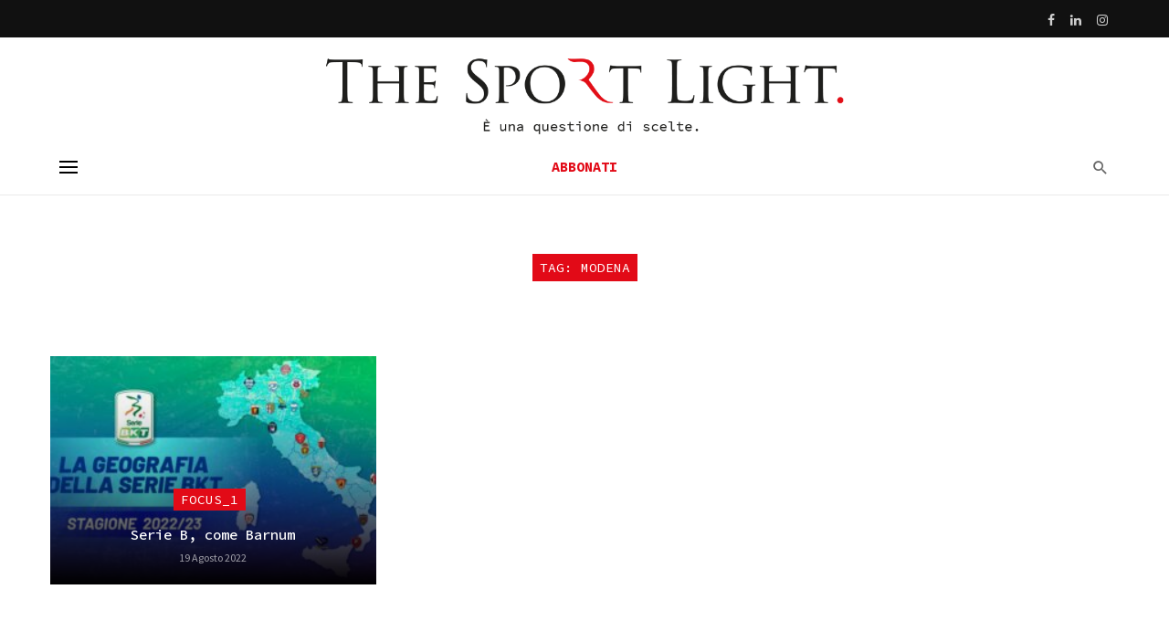

--- FILE ---
content_type: text/html; charset=UTF-8
request_url: https://www.thesportlight.net/tag/modena/
body_size: 14720
content:
  
<!DOCTYPE html>
<html dir="ltr" lang="it-IT"
	prefix="og: https://ogp.me/ns#" >
<head>
	<meta charset="UTF-8" />

    <meta name="viewport" content="width=device-width, initial-scale=1"/>

    <link rel="profile" href="//gmpg.org/xfn/11" />

	<title>modena - The Sport Light</title>
<script type="application/javascript">var ajaxurl = "https://www.thesportlight.net/wp-admin/admin-ajax.php"</script>
		<!-- All in One SEO 4.4.2 - aioseo.com -->
		<meta name="robots" content="max-image-preview:large" />
		<link rel="canonical" href="https://www.thesportlight.net/tag/modena/" />
		<meta name="generator" content="All in One SEO (AIOSEO) 4.4.2" />
		<script type="application/ld+json" class="aioseo-schema">
			{"@context":"https:\/\/schema.org","@graph":[{"@type":"BreadcrumbList","@id":"https:\/\/www.thesportlight.net\/tag\/modena\/#breadcrumblist","itemListElement":[{"@type":"ListItem","@id":"https:\/\/www.thesportlight.net\/#listItem","position":1,"item":{"@type":"WebPage","@id":"https:\/\/www.thesportlight.net\/","name":"Home","description":"\u00c8 una questione di scelte","url":"https:\/\/www.thesportlight.net\/"},"nextItem":"https:\/\/www.thesportlight.net\/tag\/modena\/#listItem"},{"@type":"ListItem","@id":"https:\/\/www.thesportlight.net\/tag\/modena\/#listItem","position":2,"item":{"@type":"WebPage","@id":"https:\/\/www.thesportlight.net\/tag\/modena\/","name":"modena","url":"https:\/\/www.thesportlight.net\/tag\/modena\/"},"previousItem":"https:\/\/www.thesportlight.net\/#listItem"}]},{"@type":"CollectionPage","@id":"https:\/\/www.thesportlight.net\/tag\/modena\/#collectionpage","url":"https:\/\/www.thesportlight.net\/tag\/modena\/","name":"modena - The Sport Light","inLanguage":"it-IT","isPartOf":{"@id":"https:\/\/www.thesportlight.net\/#website"},"breadcrumb":{"@id":"https:\/\/www.thesportlight.net\/tag\/modena\/#breadcrumblist"}},{"@type":"Organization","@id":"https:\/\/www.thesportlight.net\/#organization","name":"The Sport Light","url":"https:\/\/www.thesportlight.net\/"},{"@type":"WebSite","@id":"https:\/\/www.thesportlight.net\/#website","url":"https:\/\/www.thesportlight.net\/","name":"The Sport Light","description":"\u00c8 una questione di scelte","inLanguage":"it-IT","publisher":{"@id":"https:\/\/www.thesportlight.net\/#organization"}}]}
		</script>
		<!-- All in One SEO -->

<link rel='dns-prefetch' href='//steadyhq.com' />
<link rel='dns-prefetch' href='//fonts.googleapis.com' />
<link rel='preconnect' href='https://fonts.gstatic.com' crossorigin />
<link rel="alternate" type="application/rss+xml" title="The Sport Light &raquo; Feed" href="https://www.thesportlight.net/feed/" />
<link rel="alternate" type="application/rss+xml" title="The Sport Light &raquo; modena Feed del tag" href="https://www.thesportlight.net/tag/modena/feed/" />
<style id='wp-img-auto-sizes-contain-inline-css' type='text/css'>
img:is([sizes=auto i],[sizes^="auto," i]){contain-intrinsic-size:3000px 1500px}
/*# sourceURL=wp-img-auto-sizes-contain-inline-css */
</style>
<style id='wp-emoji-styles-inline-css' type='text/css'>

	img.wp-smiley, img.emoji {
		display: inline !important;
		border: none !important;
		box-shadow: none !important;
		height: 1em !important;
		width: 1em !important;
		margin: 0 0.07em !important;
		vertical-align: -0.1em !important;
		background: none !important;
		padding: 0 !important;
	}
/*# sourceURL=wp-emoji-styles-inline-css */
</style>
<link rel='stylesheet' id='bootstrap-css' href='https://www.thesportlight.net/wp-content/themes/tsl/css/vendors/bootstrap.css?ver=6.9' type='text/css' media='all' />
<link rel='stylesheet' id='owl-carousel-css' href='https://www.thesportlight.net/wp-content/themes/tsl/css/vendors/owl-carousel.css?ver=6.9' type='text/css' media='all' />
<link rel='stylesheet' id='flickity-css' href='https://www.thesportlight.net/wp-content/themes/tsl/css/vendors/flickity.css?ver=6.9' type='text/css' media='all' />
<link rel='stylesheet' id='fotorama-css' href='https://www.thesportlight.net/wp-content/themes/tsl/css/vendors/fotorama.css?ver=6.9' type='text/css' media='all' />
<link rel='stylesheet' id='magnific-popup-css' href='https://www.thesportlight.net/wp-content/themes/tsl/css/vendors/magnific-popup.css?ver=6.9' type='text/css' media='all' />
<link rel='stylesheet' id='perfect-scrollbar-css' href='https://www.thesportlight.net/wp-content/themes/tsl/css/vendors/perfect-scrollbar.css?ver=6.9' type='text/css' media='all' />
<link rel='stylesheet' id='suga-style-css' href='https://www.thesportlight.net/wp-content/themes/tsl/css/style.css?ver=6.9' type='text/css' media='all' />
<style id='suga-style-inline-css' type='text/css'>
.header-1 .header-main,
                                        .header-2 .header-main,
                                        .header-3 .site-header,
                                        .header-4 .navigation-bar,
                                        .header-5 .navigation-bar,
                                        .header-6 .navigation-bar,
                                        .header-7 .header-main,
                                        .header-8 .header-main,
                                        .header-9 .site-header,
                                        .header-10 .navigation-bar
                                        {background: #fff;}#atbssuga-mobile-header
                                        {background: #ffffff;}.site-footer, .footer-7.site-footer, .footer-8.site-footer, .footer-6.site-footer
                                        {background: #ffffff;}::selection {color: #FFF; background: #E20A17;}::-webkit-selection {color: #FFF; background: #E20A17;}:root {
            --color-logo: #E20A17;
            --color-links-hover: #E20A17;
        }@media(min-width: 1200px) {.suga-dark-mode .post--nothumb-large-has-background[data-dark-mode=true]:hover {background-color: #E20A17;}}.related-posts .atbssuga-pagination .btn-default:hover, .related-posts .atbssuga-pagination .btn-default:active,.single .posts-navigation__prev .posts-navigation__label:hover, .single .posts-navigation__next .posts-navigation__label:hover, .atbssuga-grid-carousel-a .owl-carousel .owl-prev, .atbssuga-grid-carousel-a .owl-carousel .owl-next, a, a:hover, a:focus, a:active, .color-primary, .site-title, .atbssuga-widget-indexed-posts-b .posts-list > li .post__title:after,
            .post-slider-text-align-center .owl-carousel .owl-prev, .post-slider-text-align-center .owl-carousel .owl-next,
            .author-box .author-name a, .atbssuga-pagination__item-current,
            .atbssuga-post-latest-d--post-slide .atbssuga-carousel .owl-prev,
            .atbssuga-post-latest-d--post-slide .atbssuga-carousel .owl-next,
            .atbssuga-post-latest-c--post-grid .atbssuga-carousel .owl-prev:hover,
            .atbssuga-post-latest-c--post-grid .atbssuga-carousel .owl-next:hover,
            .atbssuga-post-latest-b--post-slide .atbssuga-carousel .owl-prev,
            .atbssuga-post-latest-b--post-slide .atbssuga-carousel .owl-next,
            .post-grid-3i-has-slider-fullwidth-a .atbssuga-carousel-nav-custom-holder .owl-prev,
            .post-grid-3i-has-slider-fullwidth-a .atbssuga-carousel-nav-custom-holder .owl-next,
            .post-feature-slide-small .atbssuga-carousel-nav-custom-holder .owl-prev:hover,
            .post-feature-slide-small .atbssuga-carousel-nav-custom-holder .owl-next:hover,
            .post--horizontal-text-background .post__readmore .readmore__text,
            .single .posts-navigation__next .posts-navigation__label:hover, .single .social-share-label, .single .single-header .entry-cat, .post--vertical-readmore-small .post__text .post__cat,
            .post--vertical-readmore-big .post__text .post__cat, .post--horizontal-reverse-big .post__cat, .atbssuga-post--grid-has-postlist .atbssuga-post-list--vertical .block-title-small .block-heading__title,
            .atbssuga-post--grid-multiple-style__fullwidth-a .post-not-fullwidth .atbssuga-pagination .read-more-link,
            .atbssuga-post--grid-multiple-style__fullwidth-a .post-not-fullwidth .atbssuga-pagination .read-more-link i,
            .carousel-heading .block-heading.block-heading--vertical .block-heading__title, .atbssuga-pagination__item:not(.atbssuga-pagination__item-current):hover,
            .atbssuga-pagination__item-current:hover, .atbssuga-pagination__item-current, .post__readmore a.button__readmore:hover, .post__cat.cat-color-logo,
            .post-score-star, .atbssuga-pagination .btn, .form-submit .submit, .atbssuga-search-full .result-default .popular-title span, .atbssuga-search-full--result .atbssuga-pagination .btn,
            .atbssuga-search-full .result-default .search-terms-list a:hover, .atbssuga-pagination.atbssuga-pagination-view-all-post .btn:hover i, .atbssuga-pagination.atbssuga-pagination-view-all-post .btn:hover,
            .sticky-suga-post .sugaStickyMark i, .atbs-theme-switch--style-2, .atbs-theme-switch--style-2.active .atbs-theme-switch__light, .post__readmore a.button__readmore,
            #atbssuga-offcanvas-mobile.atbssuga-offcanvas .search-form__submit
            {color: #E20A17;}.suga-dark-mode .post--horizontal-hasbackground[data-dark-mode='true'].post:hover,.post__readmore.post__readmore-btn a, .suga-feature-r .section-sub .section-sub-right .list-item:hover, .suga-feature-t .section-main-left .post-sub:hover, .suga-feature-t .section-main-right .post-sub:hover, .suga-feature-t .section-main-center .list-item:hover,.post__readmore.post__readmore-btn a,.post-no-thumb-has-background.background-color-primary, .suga-feature-r .section-sub .section-sub-right .list-item:hover, .post__readmore.post__readmore-btn a, .background-hover-fixed:before, .suga-feature-i .background-color-primary .section-sub, .suga-feature-e .background-color-primary .section-sub .post-main .posts-list:hover > .list-item:nth-child(1):hover, .suga-feature-e .background-color-primary .section-main .post-main:before, .owl-carousel.button--dots-center-nav .owl-dot.active span, .suga-feature-c .owl-carousel .owl-dot.active span, .dots-circle .owl-dot.active span, .suga-feature-slider-f .owl-carousel .owl-prev:hover, .suga-feature-slider-f .owl-carousel .owl-next:hover, .suga-grid-m .post-slide .owl-carousel, .suga-grid-m .atbssuga-pagination.atbssuga-pagination-view-all-post a, .post-slider-text-align-center .owl-carousel .owl-prev:hover, .post-slider-text-align-center .owl-carousel .owl-next:hover, .category-tile__name, .cat-theme-bg.cat-theme-bg, .primary-bg-color, .navigation--main > li > a:before, .atbssuga-pagination--next-n-prev .atbssuga-pagination__links a:last-child .atbssuga-pagination__item,
            .subscribe-form__fields input[type='submit'], .has-overlap-bg:before, .post__cat--bg, a.post__cat--bg, .entry-cat--bg, a.entry-cat--bg,
            .comments-count-box, .atbssuga-widget--box .widget__title,  /*.posts-list > li .post__thumb:after,*/
            .widget_calendar td a:before, .widget_calendar #today, .widget_calendar #today a, .entry-action-btn, .posts-navigation__label:before,
            .atbssuga-carousel-dots-b .swiper-pagination-bullet-active,
             .site-header--side-logo .header-logo:not(.header-logo--mobile), .list-square-bullet > li > *:before, .list-square-bullet-exclude-first > li:not(:first-child) > *:before,
             .btn-primary, .btn-primary:active, .btn-primary:focus, .btn-primary:hover,
             .btn-primary.active.focus, .btn-primary.active:focus, .btn-primary.active:hover, .btn-primary:active.focus, .btn-primary:active:focus, .btn-primary:active:hover,
             .atbssuga-post-latest-d--post-grid .list-item:first-child .post--nothumb-large-has-background,
            .atbssuga-post-latest-d--post-slide .atbssuga-carousel .owl-prev:hover,
            .atbssuga-post-latest-d--post-slide .atbssuga-carousel .owl-next:hover,
            .atbssuga-post-latest-b--post-slide .atbssuga-carousel .owl-prev:hover,
            .atbssuga-post-latest-b--post-slide .atbssuga-carousel .owl-next:hover,
            .post--nothumb-has-line-readmore, .post--nothumb-has-line-readmore, .suga-owl-background, .post-slide--nothumb,
            .single .single-footer .entry-tags ul > li > a:hover,
            .social-share ul li a svg:hover, .social-share-label-wrap:before, .post--vertical-readmore-small .post__text-wrap .post__readmore:hover,
            .post--vertical-readmore-big .post__text-wrap .post__readmore:hover, .post--horizontal-hasbackground.post:hover,
            .post--horizontal__title-line .post__title:before, .widget-subscribe .subscribe-form__fields button, .atbssuga-pagination__item-current:before,
            .atbssuga-post-latest-d--post-grid .post-list:hover .list-item:first-child:hover .post--nothumb-large-has-background, .atbssuga-widget-indexed-posts-a .posts-list>li .post__thumb:after, .atbssuga-search-full .form-control,
            .atbssuga-search-full .popular-tags .entry-tags ul > li > a, .atbssuga-pagination [class*='js-ajax-load-'] , .atbssuga-pagination [class*='js-ajax-load-']:hover , .atbssuga-pagination [class*='js-ajax-load-']:active,
            .widget-slide .atbssuga-carousel .owl-dot.active span, .single .comment-form .form-submit input[type='submit'] , .social-tile, .widget-subscribe__inner,
            .suga-subscribe-button, .suga-subscribe-button:hover, .suga-subscribe-button:focus, .suga-subscribe-button:active, .suga-subscribe-button:visited,
            div.wpforms-container-full .wpforms-form button[type=submit], div.wpforms-container-full .wpforms-form button[type=submit]:hover, .atbs-theme-switch--style-2 .atbs-theme-switch__light, .atbs-theme-switch--style-2.active .atbs-theme-switch__dark,
            #atbssuga-offcanvas-mobile .atbssuga-offcanvas__title
            {background-color: #E20A17;}@media (min-width: 577px){.suga-feature-e .background-color-primary .section-sub .post-main .posts-list:hover > .list-item:hover, .suga-feature-e .background-color-primary .section-sub .post-main .posts-list .list-item:first-child {background-color: #E20A17;} }@media (max-width: 576px){.suga-feature-e .background-color-primary .section-sub .post-sub {background-color: #E20A17;} }@media (min-width: 1200px){.post--nothumb-large-has-background:hover {background-color: #E20A17;} }.site-header--skin-4 .navigation--main > li > a:before
            {background-color: #E20A17 !important;}.atbssuga-post-latest-d--post-grid:hover .list-item.active .post--nothumb-large-has-background a.post__cat
            {color: #E20A17 !important;}@media (max-width: 991px) { .suga-feature-f .post--horizontal-xs .post__cat.cat-theme { color: #E20A17 !important; }}.post-score-hexagon .hexagon-svg g path
            {fill: #E20A17;}.atbs-theme-switch--style-2:focus-visible {
                outline: 2px dotted #E20A17;
            }
            .atbs-theme-switch--style-2:-moz-focusring {
                outline: 2px dotted #E20A17;
            }.related-posts .atbssuga-pagination .btn-default:hover, .related-posts .atbssuga-pagination .btn-default:active,.post-no-thumb-border-circle .post__title:before, .has-overlap-frame:before, .atbssuga-gallery-slider .fotorama__thumb-border, .bypostauthor > .comment-body .comment-author > img,
            .atbssuga-post-latest-b--post-slide .atbssuga-carousel .owl-next,
            .atbssuga-post--grid-has-postlist .atbssuga-post-list--vertical .block-title-small .block-heading__title,
            .atbssuga-post-latest-b--post-slide .atbssuga-carousel .owl-prev, .atbssuga-post-latest-b--post-slide .atbssuga-carousel .owl-next,
            .single .comment-form .form-submit input[type='submit'], .atbssuga-pagination .btn, .form-submit .submit, .atbssuga-search-full--result .atbssuga-pagination .btn, .atbssuga-pagination [class*='js-ajax-load-']:active,
            .suga-grid-m .atbssuga-pagination.atbssuga-pagination-view-all-post a, .suga-dark-mode .atbssuga-post-latest-b--post-slide .atbssuga-carousel .owl-prev:hover, .suga-dark-mode .atbssuga-post-latest-b--post-slide .atbssuga-carousel .owl-next:hover, .suga-dark-mode .atbssuga-post-latest-b--post-slide .atbssuga-carousel .owl-prev:focus, .suga-dark-mode .atbssuga-post-latest-b--post-slide .atbssuga-carousel .owl-next:focus, input[type=text]:focus, input[type=email]:focus, input[type=url]:focus, input[type=password]:focus, input[type=search]:focus, input[type=tel]:focus, input[type=number]:focus, textarea:focus, textarea.form-control:focus, select:focus, select.form-control:focus
            {border-color: #E20A17;}.atbssuga-pagination--next-n-prev .atbssuga-pagination__links a:last-child .atbssuga-pagination__item:after
            {border-left-color: #E20A17;}.comments-count-box:before, .bk-preload-wrapper:after
            {border-top-color: #E20A17;}.bk-preload-wrapper:after
            {border-bottom-color: #E20A17;}.navigation--offcanvas li > a:after
            {border-right-color: #E20A17;}.post--single-cover-gradient .single-header
            {
                background-image: -webkit-linear-gradient( bottom , #E20A17 0%, rgba(252, 60, 45, 0.7) 50%, rgba(252, 60, 45, 0) 100%);
                background-image: linear-gradient(to top, #E20A17 0%, rgba(252, 60, 45, 0.7) 50%, rgba(252, 60, 45, 0) 100%);
            }.site-wrapper 
            {--color-primary: #E20A17;}.atbssuga-video-box__playlist .is-playing .post__thumb:after { content: 'Now playing'; }.cat-1 .cat-theme,
                                        .cat-1.cat-theme.cat-theme,
                                        .cat-1 a:hover .cat-icon,
                                        .atbssuga-post-latest-d--post-grid:hover .list-item.active .post--nothumb-large-has-background a.cat-1
                    {color: #e20a17 !important;}@media (max-width: 991px) { .suga-feature-f .post--horizontal-xs .cat-1.post__cat.cat-theme { color: #e20a17 !important; } }.cat-1 .cat-theme-bg,
                                        .cat-1.cat-theme-bg.cat-theme-bg,
                                        .navigation--main > li.menu-item-cat-1 > a:before,
                                        .cat-1.post--featured-a .post__text:before,
                                        .atbssuga-carousel-b .cat-1 .post__text:before,
                                        .cat-1 .has-overlap-bg:before,
                                        .cat-1.post--content-overlap .overlay-content__inner:before
                    {background-color: #e20a17 !important;}.cat-1 .cat-theme-border,
                                        .cat-1.cat-theme-border.cat-theme-border,
                                        .atbssuga-featured-block-a .main-post.cat-1:before,
                                        .cat-1 .category-tile__inner:before,
                                        .cat-1 .has-overlap-frame:before,
                                        .navigation--offcanvas li.menu-item-cat-1 > a:after,
                                        .atbssuga-featured-block-a .main-post:before
                    {border-color: #e20a17 !important;}.post--single-cover-gradient.cat-1 .single-header {
                    background-image: -webkit-linear-gradient( bottom , #e20a17 0%, rgba(25, 79, 176, 0.7) 50%, rgba(25, 79, 176, 0) 100%);
                    background-image: linear-gradient(to top, #e20a17 0%, rgba(25, 79, 176, 0.7) 50%, rgba(25, 79, 176, 0) 100%); }.block-heading .block-heading__title { color: #000000; }.has-block-heading-line-around.block-heading::before, .has-block-heading-line-around.block-heading::after,.block-heading--line-under.block-heading,.block-heading--line.block-heading::after {
                border-color: rgba(0, 0, 0,0.1); }.widget__title .widget__title-text { color: #000000; }.widget__title.has-block-heading-line-around.block-heading::before, .widget__title.has-block-heading-line-around.block-heading::after,.widget__title.block-heading--line-under.block-heading, .widget__title.block-heading--line.block-heading::after {
                border-color: rgba(0, 0, 0,0.1); }.site-footer .widget__title .widget__title-text { color: #000000; }.site-footer .widget__title.has-block-heading-line-around.block-heading::before, .site-footer .widget__title.has-block-heading-line-around.block-heading::after,.site-footer .widget__title.block-heading--line-under.block-heading, .site-footer .widget__title.block-heading--line.block-heading::after {
                border-color: rgba(0, 0, 0,0.1); }
/*# sourceURL=suga-style-inline-css */
</style>
<link rel="preload" as="style" href="https://fonts.googleapis.com/css?family=Source%20Sans%20Pro:200,300,400,600,700,900,200italic,300italic,400italic,600italic,700italic,900italic%7CSource%20Code%20Pro:200,300,400,500,600,700,900&#038;subset=latin&#038;display=swap&#038;ver=1704298302" /><link rel="stylesheet" href="https://fonts.googleapis.com/css?family=Source%20Sans%20Pro:200,300,400,600,700,900,200italic,300italic,400italic,600italic,700italic,900italic%7CSource%20Code%20Pro:200,300,400,500,600,700,900&#038;subset=latin&#038;display=swap&#038;ver=1704298302" media="print" onload="this.media='all'"><noscript><link rel="stylesheet" href="https://fonts.googleapis.com/css?family=Source%20Sans%20Pro:200,300,400,600,700,900,200italic,300italic,400italic,600italic,700italic,900italic%7CSource%20Code%20Pro:200,300,400,500,600,700,900&#038;subset=latin&#038;display=swap&#038;ver=1704298302" /></noscript><script type="text/javascript" src="https://steadyhq.com/widget_loader/9f395945-de86-4f74-a764-43da5c052c69?ver=1.3.2" id="steady-wp-js"></script>
<script type="text/javascript" src="https://www.thesportlight.net/wp-includes/js/jquery/jquery.min.js?ver=3.7.1" id="jquery-core-js"></script>
<script type="text/javascript" src="https://www.thesportlight.net/wp-includes/js/jquery/jquery-migrate.min.js?ver=3.4.1" id="jquery-migrate-js"></script>
<link rel="https://api.w.org/" href="https://www.thesportlight.net/wp-json/" /><link rel="alternate" title="JSON" type="application/json" href="https://www.thesportlight.net/wp-json/wp/v2/tags/612" /><link rel="EditURI" type="application/rsd+xml" title="RSD" href="https://www.thesportlight.net/xmlrpc.php?rsd" />
<meta name="generator" content="WordPress 6.9" />
<meta name="framework" content="Redux 4.1.22" /><!-- start Simple Custom CSS and JS -->
<style type="text/css">
.post--overlay-floorfade {
    max-height: 340px !important
}

.post--overlay-md .post__text {
    min-height:  250px !important
}


</style>
<!-- end Simple Custom CSS and JS -->
<!-- start Simple Custom CSS and JS -->
<style type="text/css">
@media (min-width: 992px) {
    .single-billboard--sm {
        min-height: 580px;
		margin-left:12%; margin-right: 12%;
    }
  
  .visibilemobile {
        display: none !important; 
    }
  
  .site-footer .navigation--footer li {
   width: 19% !important;
  text-align: center !important;
   padding: 0px !important;
}
}

@media (max-width: 500px) {
    .nasconderemobile {
        display: none !important; 
    }
  
  .site-footer .navigation--footer li {
   width: 80% !important;
  text-align: center !important;
   padding: 7px !important;
}
  
  .site-header--skin-5 .navigation-bar:not(.navigation-bar--inverse), .site-header--skin-5 .mobile-header {
    background-color: #ffffff !important;
}
}





.disattivatitolo, .cat-theme-bg  {font-family: "Source Code Pro",Arial, Helvetica, sans-serif !important;}

.mdicon-facebook, .mdicon-twitter, .mdicon-instagram, .mdicon-youtube {
    padding-left: 6px; padding-right: 6px;
}

.post__meta time.time, .post time.time {
    text-transform: none !important; 
  
}


#steady-paywall-overlay-steady-logo {
    display: none !important; 
}

.cat-2  {
    font-size: 104% !important; 
}

.post__title, .entry-title a {
    color: #000000 !important;
}

.navigation--footer > li > a {
      color: #000000 !important;
}


.post--single .single-body {
    color: #000000 !important;
}

#steady-paywall-overlay-title, .test-paywall-subtitle, .site-footer {
    color: #000000 !important;
} 



.h3, h3 {
    font-size: 1.113rem !important; 
    line-height: 1.3 !important;  
  color: #000000 !important;
}

.h2, h2 {
    font-size: 1.240rem !important; 
    line-height: 1.43 !important;  
   text-transform: uppercase !important; 
color: #000000 !important;
}


.single-header .entry-title {
       font-weight: 600 !important; 
}




.entry-author, .comments-count {
	display: none !important;
}

.single-layout .single-header--has-background.single-header {
    border: 0px solid #ffffff;
}

.single-header__inner {
    text-align: left; max-width: 970px;  margin: auto;
}

.single .author-box {
    max-width: 99%;
 
}

.site-content {
        padding-bottom: 10px !important;
}


.mdicon-arrow_back, .mdicon-arrow_forward {
  color: #E20A17;
}

.single-entry--billboard-overlap-title .single-header__inner {
     background: rgba(0, 0, 0, 0.0);
}

.page-heading__title {
     background: #E20A17; 
font-size: 16px !important; 
text-transform: uppercase !important; 
width: 190px; margin: auto; align-content: center; margin-top: 10px !important;  margin-bottom: 10px !important; 
}

.site-footer__section--flex .site-footer__section--bordered-inner {
  border-top: 1px solid rgba(0, 0, 0, 0.05); border-bottom: 1px solid rgba(0, 0, 0, 0.05);
}

.navigation--main > li > a, .navigation-bar-btn, .navigation, .menu, .navigation {
font-family: "Source Code Pro",Arial, Helvetica, sans-serif !important;
    font-weight: normal;
  font-size: 91%;
}

@media (min-width: 768px) {
    .site-footer__section--flex .site-footer__section-left {
        -webkit-box-flex: 1;
        box-flex: 1;
        -moz-flex: 1;
        -ms-flex: 1;
        flex: 2 !important;
        padding-right: 10px;
        padding-bottom: 0;
        text-align: left;
    }
}



.site-footer__section--flex  {
    text-align: center !important;
}





</style>
<!-- end Simple Custom CSS and JS -->
<link rel="icon" href="https://www.thesportlight.net/wp-content/uploads/2021/09/cropped-favicon-32x32.jpg" sizes="32x32" />
<link rel="icon" href="https://www.thesportlight.net/wp-content/uploads/2021/09/cropped-favicon-192x192.jpg" sizes="192x192" />
<link rel="apple-touch-icon" href="https://www.thesportlight.net/wp-content/uploads/2021/09/cropped-favicon-180x180.jpg" />
<meta name="msapplication-TileImage" content="https://www.thesportlight.net/wp-content/uploads/2021/09/cropped-favicon-270x270.jpg" />
		<style type="text/css" id="wp-custom-css">
			p.has-drop-cap::first-letter{
font-size: 5em;
float: left;
margin-top:2px;
margin-bottom:1px; 
margin-right:7px;
}		</style>
		<style id="suga_option-dynamic-css" title="dynamic-css" class="redux-options-output">body{font-family:"Source Sans Pro",Arial, Helvetica, sans-serif;letter-spacing:0px;}.block-heading, .post-nothumb-media .list-index, .post__title, .entry-title, h1, h2, h3, h4, h5, h6, .h1, .h2, .h3, .h4, .h5, .h6, .text-font-primary, .social-tile__title, .widget_recent_comments .recentcomments > a, .widget_recent_entries li > a, .modal-title.modal-title, .author-box .author-name a, .comment-author, .widget_calendar caption, .widget_categories li>a, .widget_meta ul, .widget_recent_comments .recentcomments>a, .widget_recent_entries li>a, .widget_pages li>a, .widget__title-text, .atbs-style-page-content-store .wc-block-grid__product .wc-block-grid__product-title,
            .widget.widget_product_categories ul li a, .atbs-style-page-content-store .wp-block-cover p.has-large-font-size{font-family:"Source Code Pro",Arial, Helvetica, sans-serif;letter-spacing:0px;}.block-heading .block-heading__title, .block-heading .page-heading__title,.block-heading__title, .page-heading__title{font-family:"Source Code Pro",Arial, Helvetica, sans-serif;text-transform:uppercase;letter-spacing:0px;font-weight:500;font-style:normal;}.text-font-secondary, .block-heading__subtitle, .widget_nav_menu ul, .typography-copy blockquote, .comment-content blockquote{font-family:"Source Sans Pro",Arial, Helvetica, sans-serif;letter-spacing:0px;}.wp-block-image figcaption, .mobile-header-btn, .meta-text, a.meta-text, .meta-font, a.meta-font, .text-font-tertiary, .block-heading-tabs, .block-heading-tabs > li > a, input[type="button"]:not(.btn), input[type="reset"]:not(.btn), input[type="submit"]:not(.btn), .btn, label, .category-tile__name, .page-nav, .post-score, .post-score-hexagon .post-score-value, .post__cat, a.post__cat, .entry-cat, a.entry-cat, .read-more-link, .post__meta, .entry-meta, .entry-author__name, a.entry-author__name, .comments-count-box, .atbssuga-widget-indexed-posts-a .posts-list > li .post__thumb:after, .atbssuga-widget-indexed-posts-b .posts-list > li .post__title:after, .atbssuga-widget-indexed-posts-c .list-index, .social-tile__count, .widget_recent_comments .comment-author-link, .atbssuga-video-box__playlist .is-playing .post__thumb:after, .atbssuga-posts-listing-a .cat-title, .atbssuga-news-ticker__heading, .page-heading__title, .post-sharing__title, .post-sharing--simple .sharing-btn, .entry-action-btn, .entry-tags-title, .post-categories__title, .posts-navigation__label, .comments-title, .comments-title__text, .comments-title .add-comment, .comment-metadata, .comment-metadata a, .comment-reply-link, .comment-reply-title, .countdown__digit, .modal-title, .comment-reply-title, .comment-meta, .comment .reply, .wp-caption, .gallery-caption, .widget-title, .btn, .logged-in-as, .countdown__digit, .atbssuga-widget-indexed-posts-a .posts-list>li .post__thumb:after, .atbssuga-widget-indexed-posts-b .posts-list>li .post__title:after,
            .atbssuga-widget-indexed-posts-c .list-index, .atbssuga-horizontal-list .index, .atbssuga-pagination, .atbssuga-pagination--next-n-prev .atbssuga-pagination__label, .atbs-style-page-content-store .wp-block-button{font-family:"Source Sans Pro",Arial, Helvetica, sans-serif;letter-spacing:0px;}.navigation--main>li>a,.navigation-bar-btn, .navigation, .menu, .navigation{font-family:"Source Sans Pro",Arial, Helvetica, sans-serif;font-weight:700;font-size:15px;}.navigation .sub-menu, .atbssuga-mega-menu__inner > .sub-menu > li > a{font-family:"Source Sans Pro",Arial, Helvetica, sans-serif;font-weight:normal;}.header-main{padding-top:20px;padding-bottom:00px;}</style>
    <!-- Schema meta -->
	<!-- Global site tag (gtag.js) - Google Analytics -->

<script async src=https://www.googletagmanager.com/gtag/js?id=G-D8NMDGM6F1></script>
<script>
  window.dataLayer = window.dataLayer || [];
  function gtag(){dataLayer.push(arguments);}
  gtag('js', new Date());
  gtag('config', 'G-D8NMDGM6F1');
</script>
<style id='global-styles-inline-css' type='text/css'>
:root{--wp--preset--aspect-ratio--square: 1;--wp--preset--aspect-ratio--4-3: 4/3;--wp--preset--aspect-ratio--3-4: 3/4;--wp--preset--aspect-ratio--3-2: 3/2;--wp--preset--aspect-ratio--2-3: 2/3;--wp--preset--aspect-ratio--16-9: 16/9;--wp--preset--aspect-ratio--9-16: 9/16;--wp--preset--color--black: #000000;--wp--preset--color--cyan-bluish-gray: #abb8c3;--wp--preset--color--white: #ffffff;--wp--preset--color--pale-pink: #f78da7;--wp--preset--color--vivid-red: #cf2e2e;--wp--preset--color--luminous-vivid-orange: #ff6900;--wp--preset--color--luminous-vivid-amber: #fcb900;--wp--preset--color--light-green-cyan: #7bdcb5;--wp--preset--color--vivid-green-cyan: #00d084;--wp--preset--color--pale-cyan-blue: #8ed1fc;--wp--preset--color--vivid-cyan-blue: #0693e3;--wp--preset--color--vivid-purple: #9b51e0;--wp--preset--gradient--vivid-cyan-blue-to-vivid-purple: linear-gradient(135deg,rgb(6,147,227) 0%,rgb(155,81,224) 100%);--wp--preset--gradient--light-green-cyan-to-vivid-green-cyan: linear-gradient(135deg,rgb(122,220,180) 0%,rgb(0,208,130) 100%);--wp--preset--gradient--luminous-vivid-amber-to-luminous-vivid-orange: linear-gradient(135deg,rgb(252,185,0) 0%,rgb(255,105,0) 100%);--wp--preset--gradient--luminous-vivid-orange-to-vivid-red: linear-gradient(135deg,rgb(255,105,0) 0%,rgb(207,46,46) 100%);--wp--preset--gradient--very-light-gray-to-cyan-bluish-gray: linear-gradient(135deg,rgb(238,238,238) 0%,rgb(169,184,195) 100%);--wp--preset--gradient--cool-to-warm-spectrum: linear-gradient(135deg,rgb(74,234,220) 0%,rgb(151,120,209) 20%,rgb(207,42,186) 40%,rgb(238,44,130) 60%,rgb(251,105,98) 80%,rgb(254,248,76) 100%);--wp--preset--gradient--blush-light-purple: linear-gradient(135deg,rgb(255,206,236) 0%,rgb(152,150,240) 100%);--wp--preset--gradient--blush-bordeaux: linear-gradient(135deg,rgb(254,205,165) 0%,rgb(254,45,45) 50%,rgb(107,0,62) 100%);--wp--preset--gradient--luminous-dusk: linear-gradient(135deg,rgb(255,203,112) 0%,rgb(199,81,192) 50%,rgb(65,88,208) 100%);--wp--preset--gradient--pale-ocean: linear-gradient(135deg,rgb(255,245,203) 0%,rgb(182,227,212) 50%,rgb(51,167,181) 100%);--wp--preset--gradient--electric-grass: linear-gradient(135deg,rgb(202,248,128) 0%,rgb(113,206,126) 100%);--wp--preset--gradient--midnight: linear-gradient(135deg,rgb(2,3,129) 0%,rgb(40,116,252) 100%);--wp--preset--font-size--small: 13px;--wp--preset--font-size--medium: 20px;--wp--preset--font-size--large: 36px;--wp--preset--font-size--x-large: 42px;--wp--preset--spacing--20: 0.44rem;--wp--preset--spacing--30: 0.67rem;--wp--preset--spacing--40: 1rem;--wp--preset--spacing--50: 1.5rem;--wp--preset--spacing--60: 2.25rem;--wp--preset--spacing--70: 3.38rem;--wp--preset--spacing--80: 5.06rem;--wp--preset--shadow--natural: 6px 6px 9px rgba(0, 0, 0, 0.2);--wp--preset--shadow--deep: 12px 12px 50px rgba(0, 0, 0, 0.4);--wp--preset--shadow--sharp: 6px 6px 0px rgba(0, 0, 0, 0.2);--wp--preset--shadow--outlined: 6px 6px 0px -3px rgb(255, 255, 255), 6px 6px rgb(0, 0, 0);--wp--preset--shadow--crisp: 6px 6px 0px rgb(0, 0, 0);}:where(.is-layout-flex){gap: 0.5em;}:where(.is-layout-grid){gap: 0.5em;}body .is-layout-flex{display: flex;}.is-layout-flex{flex-wrap: wrap;align-items: center;}.is-layout-flex > :is(*, div){margin: 0;}body .is-layout-grid{display: grid;}.is-layout-grid > :is(*, div){margin: 0;}:where(.wp-block-columns.is-layout-flex){gap: 2em;}:where(.wp-block-columns.is-layout-grid){gap: 2em;}:where(.wp-block-post-template.is-layout-flex){gap: 1.25em;}:where(.wp-block-post-template.is-layout-grid){gap: 1.25em;}.has-black-color{color: var(--wp--preset--color--black) !important;}.has-cyan-bluish-gray-color{color: var(--wp--preset--color--cyan-bluish-gray) !important;}.has-white-color{color: var(--wp--preset--color--white) !important;}.has-pale-pink-color{color: var(--wp--preset--color--pale-pink) !important;}.has-vivid-red-color{color: var(--wp--preset--color--vivid-red) !important;}.has-luminous-vivid-orange-color{color: var(--wp--preset--color--luminous-vivid-orange) !important;}.has-luminous-vivid-amber-color{color: var(--wp--preset--color--luminous-vivid-amber) !important;}.has-light-green-cyan-color{color: var(--wp--preset--color--light-green-cyan) !important;}.has-vivid-green-cyan-color{color: var(--wp--preset--color--vivid-green-cyan) !important;}.has-pale-cyan-blue-color{color: var(--wp--preset--color--pale-cyan-blue) !important;}.has-vivid-cyan-blue-color{color: var(--wp--preset--color--vivid-cyan-blue) !important;}.has-vivid-purple-color{color: var(--wp--preset--color--vivid-purple) !important;}.has-black-background-color{background-color: var(--wp--preset--color--black) !important;}.has-cyan-bluish-gray-background-color{background-color: var(--wp--preset--color--cyan-bluish-gray) !important;}.has-white-background-color{background-color: var(--wp--preset--color--white) !important;}.has-pale-pink-background-color{background-color: var(--wp--preset--color--pale-pink) !important;}.has-vivid-red-background-color{background-color: var(--wp--preset--color--vivid-red) !important;}.has-luminous-vivid-orange-background-color{background-color: var(--wp--preset--color--luminous-vivid-orange) !important;}.has-luminous-vivid-amber-background-color{background-color: var(--wp--preset--color--luminous-vivid-amber) !important;}.has-light-green-cyan-background-color{background-color: var(--wp--preset--color--light-green-cyan) !important;}.has-vivid-green-cyan-background-color{background-color: var(--wp--preset--color--vivid-green-cyan) !important;}.has-pale-cyan-blue-background-color{background-color: var(--wp--preset--color--pale-cyan-blue) !important;}.has-vivid-cyan-blue-background-color{background-color: var(--wp--preset--color--vivid-cyan-blue) !important;}.has-vivid-purple-background-color{background-color: var(--wp--preset--color--vivid-purple) !important;}.has-black-border-color{border-color: var(--wp--preset--color--black) !important;}.has-cyan-bluish-gray-border-color{border-color: var(--wp--preset--color--cyan-bluish-gray) !important;}.has-white-border-color{border-color: var(--wp--preset--color--white) !important;}.has-pale-pink-border-color{border-color: var(--wp--preset--color--pale-pink) !important;}.has-vivid-red-border-color{border-color: var(--wp--preset--color--vivid-red) !important;}.has-luminous-vivid-orange-border-color{border-color: var(--wp--preset--color--luminous-vivid-orange) !important;}.has-luminous-vivid-amber-border-color{border-color: var(--wp--preset--color--luminous-vivid-amber) !important;}.has-light-green-cyan-border-color{border-color: var(--wp--preset--color--light-green-cyan) !important;}.has-vivid-green-cyan-border-color{border-color: var(--wp--preset--color--vivid-green-cyan) !important;}.has-pale-cyan-blue-border-color{border-color: var(--wp--preset--color--pale-cyan-blue) !important;}.has-vivid-cyan-blue-border-color{border-color: var(--wp--preset--color--vivid-cyan-blue) !important;}.has-vivid-purple-border-color{border-color: var(--wp--preset--color--vivid-purple) !important;}.has-vivid-cyan-blue-to-vivid-purple-gradient-background{background: var(--wp--preset--gradient--vivid-cyan-blue-to-vivid-purple) !important;}.has-light-green-cyan-to-vivid-green-cyan-gradient-background{background: var(--wp--preset--gradient--light-green-cyan-to-vivid-green-cyan) !important;}.has-luminous-vivid-amber-to-luminous-vivid-orange-gradient-background{background: var(--wp--preset--gradient--luminous-vivid-amber-to-luminous-vivid-orange) !important;}.has-luminous-vivid-orange-to-vivid-red-gradient-background{background: var(--wp--preset--gradient--luminous-vivid-orange-to-vivid-red) !important;}.has-very-light-gray-to-cyan-bluish-gray-gradient-background{background: var(--wp--preset--gradient--very-light-gray-to-cyan-bluish-gray) !important;}.has-cool-to-warm-spectrum-gradient-background{background: var(--wp--preset--gradient--cool-to-warm-spectrum) !important;}.has-blush-light-purple-gradient-background{background: var(--wp--preset--gradient--blush-light-purple) !important;}.has-blush-bordeaux-gradient-background{background: var(--wp--preset--gradient--blush-bordeaux) !important;}.has-luminous-dusk-gradient-background{background: var(--wp--preset--gradient--luminous-dusk) !important;}.has-pale-ocean-gradient-background{background: var(--wp--preset--gradient--pale-ocean) !important;}.has-electric-grass-gradient-background{background: var(--wp--preset--gradient--electric-grass) !important;}.has-midnight-gradient-background{background: var(--wp--preset--gradient--midnight) !important;}.has-small-font-size{font-size: var(--wp--preset--font-size--small) !important;}.has-medium-font-size{font-size: var(--wp--preset--font-size--medium) !important;}.has-large-font-size{font-size: var(--wp--preset--font-size--large) !important;}.has-x-large-font-size{font-size: var(--wp--preset--font-size--x-large) !important;}
/*# sourceURL=global-styles-inline-css */
</style>
</head>
<body class="archive tag tag-modena tag-612 wp-embed-responsive wp-theme-tsl">
        <div class="site-wrapper header-7">
        <header class="site-header site-header--skin-5">
  <div class="visibilemobile">
		<div class="container" style=" background:#000;">
			<div class="top-bar__inner top-bar__inner--flex">
				<div class="top-bar__section">
					<div class="top-bar__nav">
						<a class="steady-login-button" data-size="small" data-language="it" style="display: none;"></a> 
					</div>
				</div>
				<div class="top-bar__section">
                        					<ul class="social-list social-list--sm social-list--inverse list-horizontal">
    						<li><a href="https://www.facebook.com/thesportlightnewsletter" target="_blank"><i class="mdicon mdicon-facebook"></i></a></li><li><a href="https://www.linkedin.com/company/thesportlightnewsletter" target="_blank"><i class="mdicon mdicon-linkedin"></i></a></li><li><a href="https://www.instagram.com/thesportlightnewsletter" target="_blank"><i class="mdicon mdicon-instagram"></i></a></li>    					</ul>
                    				</div>
			</div>
		</div>
	</div>      <!-- Top bar -->
	<div class="top-bar top-bar--fullwidth top-bar--inverse hidden-xs hidden-sm">
		<div class="container">
			<div class="top-bar__inner top-bar__inner--flex">
				<div class="top-bar__section">
					<div class="top-bar__nav">
						<a class="steady-login-button" data-size="small" data-language="it" style="display: none;"></a> 
					</div>
				</div>
				<div class="top-bar__section">
                        					<ul class="social-list social-list--sm social-list--inverse list-horizontal">
    						<li><a href="https://www.facebook.com/thesportlightnewsletter" target="_blank"><i class="mdicon mdicon-facebook"></i></a></li><li><a href="https://www.linkedin.com/company/thesportlightnewsletter" target="_blank"><i class="mdicon mdicon-linkedin"></i></a></li><li><a href="https://www.instagram.com/thesportlightnewsletter" target="_blank"><i class="mdicon mdicon-instagram"></i></a></li>    					</ul>
                    				</div>
			</div>
		</div>
	</div><!-- Top bar -->
    <!-- Header content -->
	<div class="header-main hidden-xs hidden-sm">
        		<div class="container">
			<div class="row row--flex row--vertical-center">
				<div class="col-xs-3">
                    				</div>
				<div class="col-xs-6">
					<div class="header-logo text-center atbs-suga-logo">
						<a href="https://www.thesportlight.net">
    						<!-- logo open -->
                                                            <img class="suga-img-logo active" src="https://www.thesportlight.net/wp-content/uploads/2021/10/logo-sportlight-motto.png" alt="logo"  />
                                <!-- logo dark mode -->
                                                                    <img class="suga-img-logo" src="https://www.thesportlight.net/wp-content/uploads/2021/10/logo-sportlight-white.png" alt="logo"  />
                                                                <!-- logo dark mode -->
                                                        <!-- logo close -->
    					</a>
					</div>
				</div>
				<div class="col-xs-3 text-right">
                    <div class="lwa lwa-template-modal">
                        <div class="atbs-flexbox-header-icon">
                                                        
                        </div>
                    </div>
				</div>
			</div>
		</div>
	</div><!-- Header content -->
    <!-- Mobile header -->
<div id="atbs-mobile-header" class="mobile-header visible-xs visible-sm ">
	<div class="mobile-header__inner mobile-header__inner--flex">
		<div class="header-branding header-branding--mobile mobile-header__section text-left">
			<div class="header-logo header-logo--mobile flexbox__item text-left atbs-suga-logo">
				<a href="https://www.thesportlight.net">
                                        <img class="suga-img-logo active" src="https://www.thesportlight.net/wp-content/uploads/2021/09/The-SpoRt-Light-Esteso.png" alt="mobileLogo"/>
                    <!-- logo dark mode -->
                                            <img class="suga-img-logo" src="https://www.thesportlight.net/wp-content/uploads/2021/09/The-SpoRt-Light-Esteso-white.png" alt="logo"/>
                                        <!-- logo dark mode -->
                                    </a>
			</div>
		</div>
		<div class="mobile-header__section text-right">
			<div class="atbs-flexbox-header-icon">
				<button type="submit" class="mobile-header-btn js-search-popup">
					<i class="mdicon mdicon-search mdicon--last hidden-xs"></i><i class="mdicon mdicon-search visible-xs-inline-block"></i>
				</button>
				                <a href="#atbssuga-offcanvas-mobile" class="offcanvas-menu-toggle mobile-header-btn js-atbssuga-offcanvas-toggle menu-bar-icon-wrap">
					<i class="mdicon mdicon-menu mdicon--last hidden-xs"></i><i class="mdicon mdicon-menu visible-xs-inline-block"></i>
				</a>
			</div>
		</div>
	</div>
</div><!-- Mobile header -->    <!-- Navigation bar -->
	<nav class="navigation-bar navigation-bar--fullwidth  hidden-xs hidden-sm js-sticky-header-holder">
		<div class="container">
			<div class="navigation-bar__inner">
                                        				<div class="navigation-bar__section">
    					<a href="#atbssuga-offcanvas-primary" class="offcanvas-menu-toggle navigation-bar-btn js-atbssuga-offcanvas-toggle menu-bar-icon-wrap">
                            <span class="menu-bar-icon"></span>
                        </a>
    				</div>
                                    
				<div class="navigation-wrapper navigation-bar__section text-center js-priority-nav">
					<div id="main-menu" class="menu-abbonati-container"><ul id="menu-abbonati" class="navigation navigation--main navigation--inline"><li id="menu-item-641" class="menu-item menu-item-type-post_type menu-item-object-page menu-item-641"><a href="https://www.thesportlight.net/abbonati/"><font color="#E20A17">ABBONATI</font></a></li>
</ul></div>				</div>

				<div class="navigation-bar__section">

					<button type="submit" class="navigation-bar-btn js-search-popup"><i class="mdicon mdicon-search"></i></button>
				</div>
			</div><!-- .navigation-bar__inner -->
		</div><!-- .container -->
	</nav><!-- Navigation-bar -->
</header><!-- Site header --><div class="site-content">
    <div class="container"><div class="block-heading block-heading--center"><h2 class="cat-2 post__cat post__cat--bg cat-theme-bg" style="color: #E04E4F;">Tag: modena</h2></div><!-- block-heading --></div><!-- container -->
        <div id="suga_posts_listing_grid_no_sidebar-696d3c3fc631d" class="atbssuga-block atbssuga-block--fullwidth">
        <div class="container"><div class="js-ajax-load-post"><div class="posts-list row row--space-between grid-gutter-w50-h80 items-clear-both-3"><div class="col-xs-12 col-sm-6 col-md-4">          
            
            
            
            <article class="post--overlay post--overlay-bottom post--overlay-md post--overlay-floorfade">

<div class="post__thumb post__thumb--overlay atbs-thumb-object-fit ">
  <a href="https://www.thesportlight.net/2022/08/19/serie-b-come-barnum/"><img width="400" height="200" src="https://www.thesportlight.net/wp-content/uploads/2022/08/serie-b-400x200.jpg" class="attachment-suga-xs-2_1 size-suga-xs-2_1 wp-post-image" alt="" decoding="async" fetchpriority="high" /></a> <!-- close a tag --></div>

<div class="post__text inverse-text">
<div class="post__text-wrap">

<div class="post__text-inner inverse-text" style="text-align:center;">
<a class="cat-2 post__cat post__cat--bg cat-theme-bg disattivatitolo categoria_focus_1" href="https://www.thesportlight.net/category/monografia/focus_1/">focus_1</a><h3 class="post__title typescale-2 custom-typescale-2 flexbox__item"><a href="https://www.thesportlight.net/2022/08/19/serie-b-come-barnum/">Serie B, come Barnum</a></h3>
                			                <div class="post__meta ">


<span class="meta-date-wrap meta-date_no-icon">19 Agosto 2022</span>
</div>
                                                            						
</div>
			
</div>

</div>

            
</article>
            
            
            
            
            
            
            
            </div></div><!--Close Row --></div></div><!-- .container -->    </div><!-- .atbssuga-block -->
    </div>


<footer class="site-footer footer-6  ">
   
   
<!-- newsletter non attiva

 <div class="site-footer__section site-footer__section--flex site-footer__section--bordered-inner">
        <div class="container">
			<div class="site-footer__section-inner">
              
            </div>
        </div>
    </div>
    




<div class="site-footer__section site-footer__section--flex site-footer__section--bordered-inner">   <div class="container">
<link href="//cdn-images.mailchimp.com/embedcode/horizontal-slim-10_7.css" rel="stylesheet" type="text/css">

<div class="wp-block-columns">
<div class="wp-block-column">
<p class="has-text-align-center"><center><h3 style="font-size: 140% !important;">Iscriviti alla newsletter</h3>Resta in contatto, ricevi in anteprima le nostre news.</center></p>
</div>
<div class="wp-block-column">
<p class="has-text-align-center"><div id="mc_embed_signup">
<form action="https://lamarzocchina.us14.list-manage.com/subscribe/post?u=2f4f72a71445a04c802ca23fa&amp;id=2b63c55564" method="post" id="mc-embedded-subscribe-form" name="mc-embedded-subscribe-form" class="validate" target="_blank" novalidate>
<div id="mc_embed_signup_scroll">
	<input type="email" value="" name="EMAIL" class="email" id="mce-EMAIL" placeholder="Email" required style="margin: 6px; background-color: #f5f5f5; color: #666; border: none; ">
    <div style="position: absolute; left: -5000px;" aria-hidden="true"><input type="text" name="b_2f4f72a71445a04c802ca23fa_2b63c55564" tabindex="-1" value=""></div>
    <div class="clear"><input type="submit" value="&rarr; registrati" name="subscribe" id="mc-embedded-subscribe" style="margin: 6px; background-color: #ffffff; color: #000; border: none; font-size: 15px; " class="button"></div>
    </div>
</form>
</div></p>
</div>
</div>
</div></div>


-->

   
   
   
   
   
   
   
   
      <div class="site-footer__section site-footer__section--flex site-footer__section--bordered-inner">
        <div class="container">
			<div class="site-footer__section-inner">
              
                				<div class="site-footer__section-right">
					<nav class="footer-menu">
                        <div class="menu-footer-container"><ul id="menu-footer" class="navigation navigation--footer navigation--inline"><li id="menu-item-510" class="menu-item menu-item-type-post_type menu-item-object-page menu-item-510"><a href="https://www.thesportlight.net/chi-siamo/">chi siamo</a></li>
<li id="menu-item-513" class="menu-item menu-item-type-post_type menu-item-object-page menu-item-513"><a href="https://www.thesportlight.net/manifesto/">manifesto</a></li>
<li id="menu-item-28" class="menu-item menu-item-type-custom menu-item-object-custom menu-item-28"><a href="mailto:info@thesportlight.net">contatti</a></li>
<li id="menu-item-522" class="menu-item menu-item-type-post_type menu-item-object-page menu-item-522"><a href="https://www.thesportlight.net/policy/">policy</a></li>
<li id="menu-item-525" class="menu-item menu-item-type-post_type menu-item-object-page menu-item-525"><a href="https://www.thesportlight.net/note-legali/">note legali</a></li>
</ul></div>					</nav>
				</div>
                            </div>
        </div>
    </div>
    
 
   
   
   
   <div class="site-footer__section site-footer__section--flex site-footer__section--bordered-inner">  <div class="container">
            <div class="site-footer__section-inner">
                <div class="site-footer__section-left">
                    <div class="site-logo atbs-suga-logo">
                   

                            <!-- logo open -->

                                                                <a href="https://www.thesportlight.net"> <img HSPACE="20" VSPACE="5" align="left" class="suga-img-logo active" src="https://www.thesportlight.net/wp-content/uploads/2021/09/The-SpoRt-Light-Compatto.jpg" alt="logo" width="80"/> </a> 
                                    <!-- logo dark mode -->
                                                                               <a href="https://www.thesportlight.net"><img HSPACE="20" VSPACE="5" align="left" class="suga-img-logo" src="https://www.thesportlight.net/wp-content/uploads/2021/09/The-SpoRt-Light-Compatto.jpg" alt="logo" width="80"/> </a> TheSpoRtLight.net – Testata Giornalistica iscritta nel Registro Nazionale Stampa Periodica al Tribunale di Modena aut. 27/2021 – direttore responsabile: Francesco Caremani. Editore: SulPanaro SRL, via Gelseta 175 – 41038 San Felice sul Panaro (Modena), società iscritta al registro Operatori Comunicazioni N° 30460 presso l’AGCOM. Codice ISSN 2785-5252
                                                                        <!-- logo dark mode -->
                                                        <!-- logo close -->
						
                    </div>
                </div>
                              <div class="site-footer__section-right">
                    <ul class="site-footer__section-right">
                       CREDITS <a href="https://www.atlantideadv.it/">Atlantide ADV</a>                    </ul>
                </div>
                            </div>
        </div>
    </div>
 
</footer>
<!-- Sticky header -->
<div id="atbssuga-sticky-header" class="sticky-header js-sticky-header site-header--skin-5">
	<!-- Navigation bar -->
	<nav class="navigation-bar navigation-bar--fullwidth hidden-xs hidden-sm ">
		<div class="navigation-bar__inner">
			<div class="navigation-bar__section">
                <div class="flexbox">
                                                                                    				<a href="#atbssuga-offcanvas-primary" class="offcanvas-menu-toggle navigation-bar-btn js-atbssuga-offcanvas-toggle menu-bar-icon-wrap">
                                <span class="menu-bar-icon"></span>
                            </a>
                                                                                                				<div class="site-logo header-logo atbs-suga-logo not-exist-img-logo">
    					<a href="https://www.thesportlight.net">
                            <img class="suga-img-logo active" src="https://www.thesportlight.net/wp-content/uploads/2021/10/logo-sportlight-motto.png" alt="Sticky Logo"/>
                            <!-- logo dark mode -->
                                                        <!-- logo dark mode -->

                        </a>
    				</div>
                                    </div>
			</div>

			<div class="navigation-wrapper navigation-bar__section js-priority-nav">
				<div id="sticky-main-menu" class="menu-abbonati-container"><ul id="menu-abbonati-1" class="navigation navigation--main navigation--inline"><li class="menu-item menu-item-type-post_type menu-item-object-page menu-item-641"><a href="https://www.thesportlight.net/abbonati/"><font color="#E20A17">ABBONATI</font></a></li>
</ul></div>			</div>

            
                        <div class="navigation-bar__section lwa lwa-template-modal">
                                <button type="submit" class="navigation-bar-btn js-search-popup"><i class="mdicon mdicon-search"></i></button>            </div>
		</div><!-- .navigation-bar__inner -->
	</nav><!-- Navigation-bar -->
</div><!-- Sticky header -->
<div id="atbssuga-offcanvas-primary" class="menu-wrap atbssuga-offcanvas animation_1_row js-atbssuga-offcanvas"> <!-- js-perfect-scrollbar-->
    <div class="atbssuga-offcanvas--inner js-perfect-scrollbar">
        <div class="atbssuga-offcanvas__section atbssuga-offcanvas__title border-right">
            <h2 class="site-logo atbs-suga-logo">
                <a href="https://www.thesportlight.net">
                    <!-- logo open -->
                                            <img class="suga-img-logo active" src="https://www.thesportlight.net/wp-content/uploads/2021/09/The-SpoRt-Light-Compatto.jpg" alt="logo"/>
                        <!-- logo dark mode -->
                                                    <img class="suga-img-logo" src="https://www.thesportlight.net/wp-content/uploads/2021/09/The-SpoRt-Light-Compatto.jpg" alt="logo"/>
                                                <!-- logo dark mode -->
                    <!-- logo close -->
                                    </a>
            </h2>
                             <ul class="social-list list-horizontal">
                    <li><a href="https://www.facebook.com/thesportlightnewsletter" target="_blank"><i class="mdicon mdicon-facebook"></i></a></li><li><a href="https://www.linkedin.com/company/thesportlightnewsletter" target="_blank"><i class="mdicon mdicon-linkedin"></i></a></li><li><a href="https://www.instagram.com/thesportlightnewsletter" target="_blank"><i class="mdicon mdicon-instagram"></i></a></li>                </ul>
                        <a href="#atbssuga-offcanvas-primary" class="close-button atbssuga-offcanvas-close js-atbssuga-offcanvas-close" aria-label="Close">
                <div class="atbssuga-offcanvas-close--wrap">
                    <span aria-hidden="true">&#10005;</span>
                    <span class="label-icon">Chiudi</span>
                </div>
            </a>
        </div>
        <div class="atbssuga-offcanvas__section atbssuga-offcanvas__section-navigation border-right">
            <div class="atbssuga-offcanvas__section-navigation--wrap">
                <div class="menu-main-menu-container">
                    <div id="offcanvas-menu-desktop" class="menu-principale-container"><ul id="menu-principale" class="navigation navigation--offcanvas"><li id="menu-item-48" class="menu-item menu-item-type-taxonomy menu-item-object-category menu-item-48 menu-item-cat-1"><a href="https://www.thesportlight.net/category/monografia/">Monografia</a></li>
<li id="menu-item-631" class="menu-item menu-item-type-taxonomy menu-item-object-category menu-item-631 menu-item-cat-22"><a href="https://www.thesportlight.net/category/tackle/">Tackle</a></li>
<li id="menu-item-1151" class="menu-item menu-item-type-taxonomy menu-item-object-category menu-item-1151 menu-item-cat-125"><a href="https://www.thesportlight.net/category/archivio/">Archivio</a></li>
<li id="menu-item-423" class="menu-item menu-item-type-taxonomy menu-item-object-category menu-item-423 menu-item-cat-15"><a href="https://www.thesportlight.net/category/live/">Open</a></li>
<li id="menu-item-46" class="menu-item menu-item-type-taxonomy menu-item-object-category menu-item-46 menu-item-cat-2"><a href="https://www.thesportlight.net/category/stielike/">Stielike</a></li>
<li id="menu-item-634" class="menu-item menu-item-type-post_type menu-item-object-page menu-item-634"><a href="https://www.thesportlight.net/abbonati/"><font color="#E20A17">Piani di abbonamento</font></a></li>
</ul></div>
                </div>
            </div>
        </div>
                <div class="atbssuga-offcanvas__section atbssuga-offcanvas__section-posts-list border-right">
            <div class="atbssuga-offcanvas__section-posts-list--wrap">
                <div id="nav_menu-3" class="widget widget_nav_menu"><div class="menu-menu-secondario-container"><ul id="menu-menu-secondario" class="menu"><li id="menu-item-537" class="menu-item menu-item-type-post_type menu-item-object-page menu-item-537"><a href="https://www.thesportlight.net/chi-siamo/">Chi siamo</a></li>
<li id="menu-item-536" class="menu-item menu-item-type-post_type menu-item-object-page menu-item-536"><a href="https://www.thesportlight.net/manifesto/">Manifesto</a></li>
<li id="menu-item-200" class="menu-item menu-item-type-custom menu-item-object-custom menu-item-200"><a href="mailto:info@thesportlight.net">Contatti</a></li>
</ul></div></div>            </div>
        </div>
                    </div>
    <div class="btn-nav-show_full">
        <i class="mdicon mdicon-chevron-thin-right"></i>
    </div>
</div><!-- Off-canvas menu -->
<div id="atbssuga-offcanvas-mobile" class="atbssuga-offcanvas js-atbssuga-offcanvas js-perfect-scrollbar">
	<div class="atbssuga-offcanvas__title">
		<h2 class="site-logo atbs-suga-logo">
            <a href="https://www.thesportlight.net">
				<!-- logo open -->
                                    <img class="suga-img-logo active" src="https://www.thesportlight.net/wp-content/uploads/2021/09/The-SpoRt-Light-Esteso-white.png" alt="logo"/>
                    <!-- logo dark mode -->
                                            <img class="suga-img-logo" src="https://www.thesportlight.net/wp-content/uploads/2021/09/The-SpoRt-Light-Esteso-white.png" alt="logo"/>
                                        <!-- logo dark mode -->
    			<!-- logo close -->
                			</a>
        </h2>
        		<ul class="social-list list-horizontal">
			<li><a href="https://www.facebook.com/thesportlightnewsletter" target="_blank"><i class="mdicon mdicon-facebook"></i></a></li><li><a href="https://www.linkedin.com/company/thesportlightnewsletter" target="_blank"><i class="mdicon mdicon-linkedin"></i></a></li><li><a href="https://www.instagram.com/thesportlightnewsletter" target="_blank"><i class="mdicon mdicon-instagram"></i></a></li>		</ul>
        		<a href="#atbssuga-offcanvas-mobile" class="atbssuga-offcanvas-close js-atbssuga-offcanvas-close" aria-label="Close"><span aria-hidden="true">&#10005;</span></a>
	</div>

	<div class="atbssuga-offcanvas__section atbssuga-offcanvas__section-navigation">
		<div id="offcanvas-menu-mobile" class="menu-mobile-container"><ul id="menu-mobile" class="navigation navigation--offcanvas"><li id="menu-item-208" class="menu-item menu-item-type-custom menu-item-object-custom menu-item-has-children menu-item-208"><a href="#">Temi</a>
<ul class="sub-menu">
	<li id="menu-item-203" class="menu-item menu-item-type-taxonomy menu-item-object-category menu-item-203 menu-item-cat-1"><a href="https://www.thesportlight.net/category/monografia/">Monografia</a></li>
	<li id="menu-item-632" class="menu-item menu-item-type-taxonomy menu-item-object-category menu-item-632 menu-item-cat-22"><a href="https://www.thesportlight.net/category/tackle/">Tackle</a></li>
	<li id="menu-item-1597" class="menu-item menu-item-type-taxonomy menu-item-object-category menu-item-1597 menu-item-cat-125"><a href="https://www.thesportlight.net/category/archivio/">Archivio</a></li>
	<li id="menu-item-422" class="menu-item menu-item-type-taxonomy menu-item-object-category menu-item-422 menu-item-cat-15"><a href="https://www.thesportlight.net/category/live/">Open</a></li>
	<li id="menu-item-421" class="menu-item menu-item-type-taxonomy menu-item-object-category menu-item-421 menu-item-cat-2"><a href="https://www.thesportlight.net/category/stielike/">Stielike</a></li>
</ul>
</li>
<li id="menu-item-202" class="menu-item menu-item-type-post_type menu-item-object-page menu-item-202"><a href="https://www.thesportlight.net/abbonati/">Piani di Abbonamento</a></li>
<li id="menu-item-539" class="menu-item menu-item-type-post_type menu-item-object-page menu-item-539"><a href="https://www.thesportlight.net/chi-siamo/">Chi siamo</a></li>
<li id="menu-item-538" class="menu-item menu-item-type-post_type menu-item-object-page menu-item-538"><a href="https://www.thesportlight.net/manifesto/">Manifesto</a></li>
<li id="menu-item-207" class="menu-item menu-item-type-custom menu-item-object-custom menu-item-207"><a href="mailto:info@thesportlight.net">Contatti</a></li>
</ul></div>	</div>

    
        <div class="atbssuga-offcanvas__section atbssuga-offcanvas__section-search">
        <form class="search-form search-form--horizontal" method="get" action="https://www.thesportlight.net/">
            <div class="search-form__input-wrap">
                <input type="text" name="s" class="search-form__input" placeholder="Cerca" value=""/>
            </div>
            <div class="search-form__submit-wrap">
                <button type="submit" class="search-form__submit btn btn-primary">
                    <i class="mdicon mdicon-search"></i>
                </button>
            </div>
        </form>
    </div>
</div><!-- Off-canvas menu --><!-- search popup-->
<div class="atbssuga-search-full">
    <span id="atbssuga-search-remove"><i class="mdicon mdicon-close"></i></span>
    <div class="atbssuga-search-full--wrap ajax-search is-in-navbar js-ajax-search is-active">
        <div class="atbssuga-search-full--form">
            <form action="https://www.thesportlight.net/" method="get">
                <input type="text" name="s" class="form-control search-form__input" autocomplete="off" placeholder="Type to search" value="">
                <button type="submit" class="btn-search-full"><i class="mdicon mdicon-arrow_forward"></i></button>
            </form>
            <div class="result-default">
                <div class="popular-posts">
                    <h2 class="popular-title">
                        <span>
                        Ultimi articoli                        </span>
                    </h2>
                                        <div class="post-list">
                                                <div class="list-item">
                            <article class="post" data-dark-mode="true">
                                <div class="post__text">
                                    <h3 class="post__title typescale-2 custom-typescale-2">
                                        <a href="https://www.thesportlight.net/2025/06/14/il-mondiale-per-club-nelliperuranio/">Il Mondiale per Club nell&#8217;iperuranio</a>
                                    </h3>
                                </div>
                            </article>
                        </div>
                                                <div class="list-item">
                            <article class="post" data-dark-mode="true">
                                <div class="post__text">
                                    <h3 class="post__title typescale-2 custom-typescale-2">
                                        <a href="https://www.thesportlight.net/2025/06/14/ma-ne-avevamo-davvero-bisogno/">Ma ne avevamo davvero bisogno?</a>
                                    </h3>
                                </div>
                            </article>
                        </div>
                                                <div class="list-item">
                            <article class="post" data-dark-mode="true">
                                <div class="post__text">
                                    <h3 class="post__title typescale-2 custom-typescale-2">
                                        <a href="https://www.thesportlight.net/2025/06/14/segui-i-soldi/">Segui i soldi</a>
                                    </h3>
                                </div>
                            </article>
                        </div>
                                            </div>
                </div>
                                             </div>
        </div>
        <div class="atbssuga-search-full--result search-results">
            <div class="typing-loader"></div>
            <div class="search-results__inner">
            </div>
        </div>
    </div>
</div>
<!-- .header-search-popup -->
<!-- go top button -->
<a href="#" class="atbssuga-go-top btn btn-default hidden-xs js-go-top-el"><i class="mdicon mdicon-arrow_upward"></i></a></div><!-- .site-wrapper -->
<script type="speculationrules">
{"prefetch":[{"source":"document","where":{"and":[{"href_matches":"/*"},{"not":{"href_matches":["/wp-*.php","/wp-admin/*","/wp-content/uploads/*","/wp-content/*","/wp-content/plugins/*","/wp-content/themes/tsl/*","/*\\?(.+)"]}},{"not":{"selector_matches":"a[rel~=\"nofollow\"]"}},{"not":{"selector_matches":".no-prefetch, .no-prefetch a"}}]},"eagerness":"conservative"}]}
</script>
<script type="text/javascript" src="https://www.thesportlight.net/wp-content/themes/tsl/js/vendors/throttle-debounce.min.js?ver=6.9" id="throttle-debounce-js"></script>
<script type="text/javascript" src="https://www.thesportlight.net/wp-content/themes/tsl/js/vendors/bootstrap.min.js?ver=6.9" id="bootstrap-js"></script>
<script type="text/javascript" src="https://www.thesportlight.net/wp-content/themes/tsl/js/vendors/countdown.min.js?ver=6.9" id="final-countdown-js"></script>
<script type="text/javascript" src="https://www.thesportlight.net/wp-content/themes/tsl/js/vendors/flickity.min.js?ver=6.9" id="flickity-js"></script>
<script type="text/javascript" src="https://www.thesportlight.net/wp-content/themes/tsl/js/vendors/fotorama.min.js?ver=6.9" id="fotorama-js"></script>
<script type="text/javascript" src="https://www.thesportlight.net/wp-content/themes/tsl/js/vendors/magnific-popup.min.js?ver=6.9" id="magnific-popup-js"></script>
<script type="text/javascript" src="https://www.thesportlight.net/wp-content/themes/tsl/js/vendors/owl-carousel.min.js?ver=6.9" id="owl-carousel-js"></script>
<script type="text/javascript" src="https://www.thesportlight.net/wp-content/themes/tsl/js/vendors/perfect-scrollbar.min.js?ver=6.9" id="perfect-scrollbar-js"></script>
<script type="text/javascript" src="https://www.thesportlight.net/wp-content/themes/tsl/js/vendors/theiaStickySidebar.min.js?ver=6.9" id="theiaStickySidebar-js"></script>
<script type="text/javascript" src="https://www.thesportlight.net/wp-content/themes/tsl/js/vendors/vticker.min.js?ver=6.9" id="vticker-js"></script>
<script type="text/javascript" src="https://www.thesportlight.net/wp-content/themes/tsl/js/vendors/fitvids.js?ver=6.9" id="fitvids-js"></script>
<script type="text/javascript" id="suga-scripts-js-extra">
/* <![CDATA[ */
var ajax_buff = {"query":{"suga_posts_listing_grid_no_sidebar-696d3c3fc631d":{"args":{"tag_id":612,"post_type":["post"],"posts_per_page":9,"post_status":"publish","offset":0,"orderby":"date"},"moduleInfo":{"post_source":"all","post_icon":"enable","iconPosition":"top-right"}}},"suga_security":{"suga_security_code":{"content":"a866b268c1"}}};
var SUGA_DARKMODE_COOKIE_NAME = ["suga_dark_mode-c2c27a0f170e9832a5c25cea492a3de4e09e986e"];
//# sourceURL=suga-scripts-js-extra
/* ]]> */
</script>
<script type="text/javascript" src="https://www.thesportlight.net/wp-content/themes/tsl/js/scripts.js?ver=6.9" id="suga-scripts-js"></script>
<script id="wp-emoji-settings" type="application/json">
{"baseUrl":"https://s.w.org/images/core/emoji/17.0.2/72x72/","ext":".png","svgUrl":"https://s.w.org/images/core/emoji/17.0.2/svg/","svgExt":".svg","source":{"concatemoji":"https://www.thesportlight.net/wp-includes/js/wp-emoji-release.min.js?ver=6.9"}}
</script>
<script type="module">
/* <![CDATA[ */
/*! This file is auto-generated */
const a=JSON.parse(document.getElementById("wp-emoji-settings").textContent),o=(window._wpemojiSettings=a,"wpEmojiSettingsSupports"),s=["flag","emoji"];function i(e){try{var t={supportTests:e,timestamp:(new Date).valueOf()};sessionStorage.setItem(o,JSON.stringify(t))}catch(e){}}function c(e,t,n){e.clearRect(0,0,e.canvas.width,e.canvas.height),e.fillText(t,0,0);t=new Uint32Array(e.getImageData(0,0,e.canvas.width,e.canvas.height).data);e.clearRect(0,0,e.canvas.width,e.canvas.height),e.fillText(n,0,0);const a=new Uint32Array(e.getImageData(0,0,e.canvas.width,e.canvas.height).data);return t.every((e,t)=>e===a[t])}function p(e,t){e.clearRect(0,0,e.canvas.width,e.canvas.height),e.fillText(t,0,0);var n=e.getImageData(16,16,1,1);for(let e=0;e<n.data.length;e++)if(0!==n.data[e])return!1;return!0}function u(e,t,n,a){switch(t){case"flag":return n(e,"\ud83c\udff3\ufe0f\u200d\u26a7\ufe0f","\ud83c\udff3\ufe0f\u200b\u26a7\ufe0f")?!1:!n(e,"\ud83c\udde8\ud83c\uddf6","\ud83c\udde8\u200b\ud83c\uddf6")&&!n(e,"\ud83c\udff4\udb40\udc67\udb40\udc62\udb40\udc65\udb40\udc6e\udb40\udc67\udb40\udc7f","\ud83c\udff4\u200b\udb40\udc67\u200b\udb40\udc62\u200b\udb40\udc65\u200b\udb40\udc6e\u200b\udb40\udc67\u200b\udb40\udc7f");case"emoji":return!a(e,"\ud83e\u1fac8")}return!1}function f(e,t,n,a){let r;const o=(r="undefined"!=typeof WorkerGlobalScope&&self instanceof WorkerGlobalScope?new OffscreenCanvas(300,150):document.createElement("canvas")).getContext("2d",{willReadFrequently:!0}),s=(o.textBaseline="top",o.font="600 32px Arial",{});return e.forEach(e=>{s[e]=t(o,e,n,a)}),s}function r(e){var t=document.createElement("script");t.src=e,t.defer=!0,document.head.appendChild(t)}a.supports={everything:!0,everythingExceptFlag:!0},new Promise(t=>{let n=function(){try{var e=JSON.parse(sessionStorage.getItem(o));if("object"==typeof e&&"number"==typeof e.timestamp&&(new Date).valueOf()<e.timestamp+604800&&"object"==typeof e.supportTests)return e.supportTests}catch(e){}return null}();if(!n){if("undefined"!=typeof Worker&&"undefined"!=typeof OffscreenCanvas&&"undefined"!=typeof URL&&URL.createObjectURL&&"undefined"!=typeof Blob)try{var e="postMessage("+f.toString()+"("+[JSON.stringify(s),u.toString(),c.toString(),p.toString()].join(",")+"));",a=new Blob([e],{type:"text/javascript"});const r=new Worker(URL.createObjectURL(a),{name:"wpTestEmojiSupports"});return void(r.onmessage=e=>{i(n=e.data),r.terminate(),t(n)})}catch(e){}i(n=f(s,u,c,p))}t(n)}).then(e=>{for(const n in e)a.supports[n]=e[n],a.supports.everything=a.supports.everything&&a.supports[n],"flag"!==n&&(a.supports.everythingExceptFlag=a.supports.everythingExceptFlag&&a.supports[n]);var t;a.supports.everythingExceptFlag=a.supports.everythingExceptFlag&&!a.supports.flag,a.supports.everything||((t=a.source||{}).concatemoji?r(t.concatemoji):t.wpemoji&&t.twemoji&&(r(t.twemoji),r(t.wpemoji)))});
//# sourceURL=https://www.thesportlight.net/wp-includes/js/wp-emoji-loader.min.js
/* ]]> */
</script>

</body>
</html>

--- FILE ---
content_type: application/javascript
request_url: https://www.thesportlight.net/wp-content/themes/tsl/js/scripts.js?ver=6.9
body_size: 15083
content:
var MINIMALDOG = MINIMALDOG || {};

(function($){

    // USE STRICT
    "use strict";

    var $window = $(window);
    var $document = $(document);
    var $goToTopEl = $('.js-go-top-el');
    var $overlayBg = $('.js-overlay-bg');
    $(".single-body").fitVids();

    /* ============================================================================
    * Lazy Load
    ==========================================================================*/
    MINIMALDOG.ajaxLazyload = {
        lazyload_start: function() {
            var container = $('.site-wrapper');
            imagesLoaded( container, function() {
                var postThumb = $('.post__thumb');
                var thumbImg = postThumb.find('img');
                thumbImg.each( function() {
                    var $this = $(this);
                    if($this.data('src')) {
                        var myVar = setInterval(function(){
                            $this.addClass('atbs-animation-lazyload');
                            $this.removeAttr("srcset").attr("srcset", $this.data('srcset'));
                            $this.removeAttr("src").attr("src", $this.data('src'));
                            $this.removeAttr("data-src");
                            $this.removeAttr("data-srcset");
                            clearInterval(myVar);
                        }, 500);
                    }
                });
            });
        }
    }
    MINIMALDOG.header = {

        init: function(){
            MINIMALDOG.header.pagiButton();
            MINIMALDOG.header.ajaxSearch();
            MINIMALDOG.header.ajaxMegamenu();
            MINIMALDOG.header.loginForm();
            MINIMALDOG.header.offCanvasMenu();
            MINIMALDOG.header.priorityNavInit();
            MINIMALDOG.header.searchToggle();
            MINIMALDOG.header.smartAffix.init({
                fixedHeader: '.js-sticky-header',
                headerPlaceHolder: '.js-sticky-header-holder',
            });
        },

        /* ============================================================================
         * Fix sticky navbar padding when open modal
         * ==========================================================================*/
        stickyNavbarPadding: function() {
            var oldSSB = $.fn.modal.Constructor.prototype.setScrollbar;
            var $stickyHeader = $('.sticky-header .navigation-bar');

            $.fn.modal.Constructor.prototype.setScrollbar = function ()
            {
                oldSSB.apply(this);
                if(this.bodyIsOverflowing && this.scrollbarWidth)
                {
                    $stickyHeader.css('padding-right', this.scrollbarWidth);
                }
            }

            var oldRSB = $.fn.modal.Constructor.prototype.resetScrollbar;
            $.fn.modal.Constructor.prototype.resetScrollbar = function ()
            {
                oldRSB.apply(this);
                $stickyHeader.css('padding-right', '');
            }
        },

        /* ============================================================================
         * Header dropdown search
         * ==========================================================================*/
        searchToggle: function() {
            var $headerSearchDropdown = $('#header-search-dropdown');
            var $searchDropdownToggle = $('.js-search-dropdown-toggle');
            var $mobileHeader = $('#atbssuga-mobile-header');
            var $stickyHeaderNav = $('#atbssuga-sticky-header').find('.navigation-bar__inner');
            var $staticHeaderNav = $('.site-header').find('.navigation-bar__inner');
            var $headerSearchDropdownInput = $headerSearchDropdown.find('.search-form__input');

            $headerSearchDropdown.on('click', function(e) {
                e.stopPropagation();
            });

            $searchDropdownToggle.on('click', function(e) {
                e.stopPropagation();
                var $toggleBtn = $(this);
                var position = '';


                if ($toggleBtn.hasClass('mobile-header-btn')) {
                    position = 'mobile';
                } else if ($toggleBtn.parents('.sticky-header').length) {
                    position = 'sticky';
                } else {
                    position = 'navbar';
                }

                if ($headerSearchDropdown.hasClass('is-in-' + position) || !$headerSearchDropdown.hasClass('is-active')) {
                    $headerSearchDropdown.toggleClass('is-active');
                }

                switch(position) {
                    case 'mobile':
                        if (!$headerSearchDropdown.hasClass('is-in-mobile')) {
                            $headerSearchDropdown.addClass('is-in-mobile');
                            $headerSearchDropdown.removeClass('is-in-sticky');
                            $headerSearchDropdown.removeClass('is-in-navbar');
                            $headerSearchDropdown.appendTo($mobileHeader);
                        }
                        break;

                    case 'sticky':
                        if (!$headerSearchDropdown.hasClass('is-in-sticky')) {
                            $headerSearchDropdown.addClass('is-in-sticky');
                            $headerSearchDropdown.removeClass('is-in-mobile');
                            $headerSearchDropdown.removeClass('is-in-navbar');
                            $headerSearchDropdown.insertAfter($stickyHeaderNav);
                        }
                        break;

                    default:
                        if (!$headerSearchDropdown.hasClass('is-in-navbar')) {
                            $headerSearchDropdown.addClass('is-in-navbar');
                            $headerSearchDropdown.removeClass('is-in-sticky');
                            $headerSearchDropdown.removeClass('is-in-mobile');
                            $headerSearchDropdown.insertAfter($staticHeaderNav);
                        }
                }

                if ($headerSearchDropdown.hasClass('is-active')) {
                    setTimeout(function () {
                        $headerSearchDropdownInput.focus();
                    }, 200);
                }
            });

            $document.on('click', function(event) {
                switch (event.which) {
                    case 1:
                        $headerSearchDropdown.removeClass('is-active');
                        break;
                    default:
                        break;
                }
            });

            $window.on('stickyHeaderHidden', function(){
                if ($headerSearchDropdown.hasClass('is-in-sticky')) {
                    $headerSearchDropdown.removeClass('is-active');
                }
            });
        },
        /* ============================================================================
         * AJAX search
         * ==========================================================================*/
        ajaxSearch: function() {
            var $results = '';
            var $ajaxSearch = $('.js-ajax-search');
            var ajaxStatus = '';
            var noResultText = '<span class="noresult-text">There is no result.</span>';
            var errorText = '<span class="error-text">There was some error.</span>';

            $ajaxSearch.each(function() {
                var $this = $(this);
                var $searchForm = $this.find('.search-form__input');
                var $resultsContainer = $this.find('.search-results');
                var $resultsInner = $this.find('.search-results__inner');
                var searchTerm = '';
                var lastSearchTerm = '';

                $searchForm.on('input', $.debounce(800, function() {
                    searchTerm = $searchForm.val();

                    if (searchTerm.length > 0) {
                        $resultsContainer.addClass('is-active');
                        $('.atbssuga-search-full').addClass("active");

                        if ((searchTerm != lastSearchTerm) || (ajaxStatus === 'failed' )) {
                            $resultsContainer.removeClass('is-error').addClass('is-loading');
                            lastSearchTerm = searchTerm;
                            ajaxLoad(searchTerm, $resultsContainer, $resultsInner);
                        }
                    } else {
                        $resultsContainer.removeClass('is-active');
                    }
                }));
            });

            function ajaxLoad(searchTerm, $resultsContainer, $resultsInner) {
                var sugaAjaxSecurity = ajax_buff['suga_security']['suga_security_code']['content'];
                var ajaxCall = $.ajax({
                    url: ajaxurl,
                    type: 'post',
                    dataType: 'html',
                    data: {
                        action: 'suga_ajax_search',
                        searchTerm: searchTerm,
                        securityCheck: sugaAjaxSecurity,
                    },
                });

                ajaxCall.done(function(respond) {
                    $results = $.parseJSON(respond);
                    ajaxStatus = 'success';
                    if (!$results.length) {
                        $results = noResultText;
                    }
                    $resultsInner.html($results).css('opacity', 0).animate({opacity: 1}, 500);
                });

                ajaxCall.fail(function() {
                    ajaxStatus = 'failed';
                    $resultsContainer.addClass('is-error');
                    $results = errorText;
                    $resultsInner.html($results).css('opacity', 0).animate({opacity: 1}, 500);

                });

                ajaxCall.always(function() {
                    $resultsContainer.removeClass('is-loading');
                    MINIMALDOG.ajaxLazyload.lazyload_start();
                });
            }
        },

        /* ============================================================================
         * Megamenu Ajax
         * ==========================================================================*/
        ajaxMegamenu: function() {
            var $results = '';
            var $subCatItem = $('.atbssuga-mega-menu ul.sub-categories > li');
            $subCatItem.on('click',function(e) {
                e.preventDefault();
                var $this = $(this);
                if($(this).hasClass('active')) {
                    return;
                }

                $(this).parents('.sub-categories').find('li').removeClass('active');

                var $container = $this.parents('.atbssuga-mega-menu__inner').find('.posts-list');
                var $thisCatSplit = $this.attr('class').split('-');
                var thisCatID = $thisCatSplit[$thisCatSplit.length - 1];
                var hasBigPost = 0;

                $container.append('<div class="bk-preload-wrapper"></div>');
                $container.find('article').addClass('bk-preload-blur');

                if($container.find('li:first-child').hasClass('big-post')) {
                    hasBigPost = 1;
                }else {
                    hasBigPost = 0;
                }

                $this.addClass('active');

                var $htmlRestore = ajax_buff['megamenu'][thisCatID]['html'];

                //console.log($htmlRestore);
                if($htmlRestore == '') {
                    ajaxLoad(thisCatID, hasBigPost, $container);
                }else {
                    ajaxRestore($container, thisCatID, $htmlRestore);
                }
            });
            function ajaxLoad(thisCatID, hasBigPost, $container) {
                var sugaAjaxSecurity = ajax_buff['suga_security']['suga_security_code']['content'];
                var ajaxCall = {
                    action: 'suga_ajax_megamenu',
                    thisCatID: thisCatID,
                    hasBigPost : hasBigPost,
                    securityCheck: sugaAjaxSecurity
                };

                $.post(ajaxurl, ajaxCall, function (response) {
                    $results = $.parseJSON(response);
                    //Save HTML
                    ajax_buff['megamenu'][thisCatID]['html'] = $results;
                    // Append Result
                    $container.html($results).css('opacity', 0).animate({opacity: 1}, 500);
                    $container.find('.bk-preload-wrapper').remove();
                    $container.find('article').removeClass('bk-preload-blur');
                    MINIMALDOG.ajaxLazyload.lazyload_start();
                });
            }
            function ajaxRestore($container, thisCatID, $htmlRestore) {
                // Append Result
                $container.html($htmlRestore).css('opacity', 0).animate({opacity: 1}, 500);
                $container.find('.bk-preload-wrapper').remove();
                $container.find('article').removeClass('bk-preload-blur');
                MINIMALDOG.ajaxLazyload.lazyload_start();
            }
        },

        /* ============================================================================
         * Ajax Button
         * ==========================================================================*/
        pagiButton: function() {
            var $dotNextTemplate = '<span class="atbssuga-pagination__item atbssuga-pagination__dots atbssuga-pagination__dots-next">&hellip;</span>';
            var $dotPrevTemplate = '<span class="atbssuga-pagination__item atbssuga-pagination__dots atbssuga-pagination__dots-prev">&hellip;</span>';
            var $buttonTemplate = '<a class="atbssuga-pagination__item" href="#">##PAGENUMBER##</a>';
            var $dotIndex_next;
            var $dotIndex_prev;
            var $pagiAction;
            var $results = '';

            $('body').on('click', '.atbssuga-module-pagination .atbssuga-pagination__links > a', function(e) {
                e.preventDefault();
                var $this = $(this);
                if(($this.hasClass('disable-click')) || $this.hasClass('atbssuga-pagination__item-current'))
                    return;

                var $pagiChildren = $this.parent().children();
                var $totalPageVal = parseInt($($pagiChildren[$pagiChildren.length - 2]).text());
                var $lastIndex = $this.parent().find('.atbssuga-pagination__item-current').index();
                var $lastPageVal = parseInt($($pagiChildren[$lastIndex]).text());

                var $nextButton = $this.parent().find('.atbssuga-pagination__item-next');
                var $prevButton = $this.parent().find('.atbssuga-pagination__item-prev');

                // Save the last active button
                var $lastActiveButton = $this.parent().find('.atbssuga-pagination__item-current');
                // Save the last page
                var $lastActivePage = $this.parent().find('.atbssuga-pagination__item-current');

                // Add/Remove current class
                $this.siblings().removeClass('atbssuga-pagination__item-current');
                if($this.hasClass('atbssuga-pagination__item-prev')) {
                    $lastActivePage.prev().addClass('atbssuga-pagination__item-current');
                }else if($this.hasClass('atbssuga-pagination__item-next')) {
                    $lastActivePage.next().addClass('atbssuga-pagination__item-current');
                }else {
                    $this.addClass('atbssuga-pagination__item-current');
                }

                var $currentActiveButton = $this.parent().find('.atbssuga-pagination__item-current');
                var $currentIndex = $this.parent().find('.atbssuga-pagination__item-current').index();
                var $currentPageVal = parseInt($($pagiChildren[$currentIndex]).text());

                if($currentPageVal == 1) {
                    $($prevButton).addClass('disable-click');
                    $($nextButton).removeClass('disable-click');
                }else if($currentPageVal == $totalPageVal) {
                    $($prevButton).removeClass('disable-click');
                    $($nextButton).addClass('disable-click');
                }else {
                    $($prevButton).removeClass('disable-click');
                    $($nextButton).removeClass('disable-click');
                }

                if($totalPageVal > 5) {

                    if($this.parent().find('.atbssuga-pagination__dots').hasClass('atbssuga-pagination__dots-next')) {
                        $dotIndex_next = $this.parent().find('.atbssuga-pagination__dots-next').index();
                    }else {
                        $dotIndex_next = -1;
                    }
                    if($this.parent().find('.atbssuga-pagination__dots').hasClass('atbssuga-pagination__dots-prev')) {
                        $dotIndex_prev = $this.parent().find('.atbssuga-pagination__dots-prev').index();
                    }else {
                        $dotIndex_prev = -1;
                    }

                    if(isNaN($currentPageVal)) {
                        if($this.hasClass('atbssuga-pagination__item-prev')) {
                            $currentPageVal = parseInt($($pagiChildren[$currentIndex + 1]).text()) - 1;
                        }else if($this.hasClass('atbssuga-pagination__item-next')) {
                            $currentPageVal = parseInt($($pagiChildren[$currentIndex - 1]).text()) + 1;
                        }else {
                            return;
                        }

                    }

                    if($currentPageVal > $lastPageVal) {
                        $pagiAction = 'up';
                    }else {
                        $pagiAction = 'down';
                    }

                    if(($pagiAction == 'up')) {
                        if(($currentIndex == ($dotIndex_next - 1)) || ($currentIndex == $dotIndex_next) || ($currentPageVal == $totalPageVal)) {

                            $this.parent().find('.atbssuga-pagination__dots').remove();                 //Remove ALL Dot Signal

                            if($currentIndex == $dotIndex_next) {
                                $($buttonTemplate.replace('##PAGENUMBER##', ($currentPageVal))).insertAfter($lastActiveButton);
                                $lastActiveButton.next().addClass('atbssuga-pagination__item-current');
                                $currentActiveButton = $this.parent().find('.atbssuga-pagination__item-current');
                            }

                            while(parseInt(($this.parent().find('a:nth-child(3)')).text()) != $currentPageVal) {
                                $this.parent().find('a:nth-child(3)').remove();       //Remove 1 button before
                            }

                            $($dotPrevTemplate).insertBefore($currentActiveButton);                 //Insert Dot Next

                            if(($currentPageVal < ($totalPageVal - 3))) {
                                $($dotNextTemplate).insertAfter($currentActiveButton);              //Insert Dot Prev
                                $($buttonTemplate.replace('##PAGENUMBER##', ($currentPageVal + 2))).insertAfter($currentActiveButton);
                                $($buttonTemplate.replace('##PAGENUMBER##', ($currentPageVal + 1))).insertAfter($currentActiveButton);
                            }else if(($currentPageVal < ($totalPageVal - 2))) {
                                $($buttonTemplate.replace('##PAGENUMBER##', ($currentPageVal + 2))).insertAfter($currentActiveButton);
                                $($buttonTemplate.replace('##PAGENUMBER##', ($currentPageVal + 1))).insertAfter($currentActiveButton);
                            }
                            else if(($currentPageVal < ($totalPageVal - 1))) {
                                $($buttonTemplate.replace('##PAGENUMBER##', ($currentPageVal + 1))).insertAfter($currentActiveButton);
                            }
                            if($currentPageVal == $totalPageVal) {
                                $($buttonTemplate.replace('##PAGENUMBER##', ($currentPageVal - 3))).insertBefore($currentActiveButton);
                                $($buttonTemplate.replace('##PAGENUMBER##', ($currentPageVal - 2))).insertBefore($currentActiveButton);
                                $($buttonTemplate.replace('##PAGENUMBER##', ($currentPageVal - 1))).insertBefore($currentActiveButton);
                            }else if($currentPageVal == ($totalPageVal - 1)) {
                                $($buttonTemplate.replace('##PAGENUMBER##', ($currentPageVal - 2))).insertBefore($currentActiveButton);
                                $($buttonTemplate.replace('##PAGENUMBER##', ($currentPageVal - 1))).insertBefore($currentActiveButton);
                            }else if($currentPageVal == ($totalPageVal - 2 )) {
                                $($buttonTemplate.replace('##PAGENUMBER##', ($currentPageVal - 1))).insertBefore($currentActiveButton);
                            }
                        }
                    }else if($pagiAction == 'down') {
                        if(($currentIndex == ($dotIndex_prev + 1)) || ($currentIndex == $dotIndex_prev) || (($currentPageVal == 1) && ($currentIndex < $dotIndex_prev))) {

                            $this.parent().find('.atbssuga-pagination__dots').remove();                 //Remove ALL Dot Signal

                            if($currentIndex == $dotIndex_prev) {
                                $($buttonTemplate.replace('##PAGENUMBER##', ($currentPageVal))).insertBefore($lastActiveButton);
                                $lastActiveButton.prev().addClass('atbssuga-pagination__item-current');
                                $currentActiveButton = $this.parent().find('.atbssuga-pagination__item-current');
                                while(parseInt($this.parent().find('a:nth-child('+($currentIndex + 2)+')').text()) != $totalPageVal) {
                                    $this.parent().find('a:nth-child('+($currentIndex + 2)+')').remove();       //Remove 1 button before
                                }
                            }else if(($currentPageVal == 1) && ($currentIndex < $dotIndex_prev)) {
                                while(parseInt($this.parent().find('a:nth-child('+($currentIndex + 2)+')').text()) != $totalPageVal) {
                                    $this.parent().find('a:nth-child('+($currentIndex + 2)+')').remove();       //Remove 1 button before
                                }
                            }else {
                                while(parseInt($this.parent().find('a:nth-child('+($currentIndex + 1)+')').text()) != $totalPageVal) {
                                    $this.parent().find('a:nth-child('+($currentIndex + 1)+')').remove();       //Remove 1 button before
                                }
                            }
                            $($dotNextTemplate).insertAfter($currentActiveButton);                  //Insert Dot After

                            if($currentPageVal > 4) {                                               // <- 1 ... 5 6 7 ... 10 ->
                                $($dotPrevTemplate).insertBefore($currentActiveButton);              //Insert Dot Prev
                                $($buttonTemplate.replace('##PAGENUMBER##', ($currentPageVal - 2))).insertBefore($currentActiveButton);
                                $($buttonTemplate.replace('##PAGENUMBER##', ($currentPageVal - 1))).insertBefore($currentActiveButton);
                            }else if($currentPageVal > 3) {                                         // <- 1 ... 4 5 6 ... 10 ->
                                $($buttonTemplate.replace('##PAGENUMBER##', ($currentPageVal - 2))).insertBefore($currentActiveButton);
                                $($buttonTemplate.replace('##PAGENUMBER##', ($currentPageVal - 1))).insertBefore($currentActiveButton);
                            }
                            else if($currentPageVal > 2) {                                          // <- 1 ... 3 4 5 ... 10 ->
                                $($buttonTemplate.replace('##PAGENUMBER##', ($currentPageVal - 1))).insertBefore($currentActiveButton);
                            }
                            if($currentPageVal == 1) {
                                $($buttonTemplate.replace('##PAGENUMBER##', 4)).insertAfter($currentActiveButton);
                                $($buttonTemplate.replace('##PAGENUMBER##', 3)).insertAfter($currentActiveButton);
                                $($buttonTemplate.replace('##PAGENUMBER##', 2)).insertAfter($currentActiveButton);
                            }else if($currentPageVal == 2) {
                                $($buttonTemplate.replace('##PAGENUMBER##', 4)).insertAfter($currentActiveButton);
                                $($buttonTemplate.replace('##PAGENUMBER##', 3)).insertAfter($currentActiveButton);
                            }else if($currentPageVal == 3) {
                                $($buttonTemplate.replace('##PAGENUMBER##', 4)).insertAfter($currentActiveButton);
                            }
                        }
                    }
                }
                if($currentPageVal != 1) {
                    $this.siblings('.atbssuga-pagination__item-prev').css('display', 'inline-block');
                }else {
                    if($this.hasClass('atbssuga-pagination__item-prev')) {
                        $this.css('display', 'none');
                    }else {
                        $this.siblings('.atbssuga-pagination__item-prev').css('display', 'none');
                    }
                }
                if($currentPageVal == $totalPageVal) {
                    if($this.hasClass('atbssuga-pagination__item-next')) {
                        $this.css('display', 'none');
                    }else {
                        $this.siblings('.atbssuga-pagination__item-next').css('display', 'none');
                    }
                }else {
                    $this.siblings('.atbssuga-pagination__item-next').css('display', 'inline-block');
                }
                ajaxListing($this, $currentPageVal);
            });
            function ajaxListing($this, $currentPageVal) {
                var $moduleID = $this.closest('.atbssuga-block').attr('id');
                var moduleName = $moduleID.split("-")[0];
                var args = ajax_buff['query'][$moduleID]['args'];
                if(moduleName == 'suga_author_results') {
                    var postOffset = ($currentPageVal-1)*args['number'] + parseInt(args['offset']);
                    var $container = $this.closest('.atbssuga-block').find('.authors-list');
                    var moduleInfo = '';
                }else {
                    var postOffset = ($currentPageVal-1)*args['posts_per_page'] + parseInt(args['offset']);
                    var $container = $this.closest('.atbssuga-block').find('.posts-list');
                    var moduleInfo = ajax_buff['query'][$moduleID]['moduleInfo'];
                }

                var parameters = {
                    moduleName: moduleName,
                    args: args,
                    moduleInfo: moduleInfo,
                    postOffset: postOffset,
                };
                //console.log(parameters);
                $container.css('height', $container.height()+'px');
                $container.append('<div class="bk-preload-wrapper"></div>');
                $container.find('article').addClass('bk-preload-blur');

                loadAjax(parameters, $container);

                var $mainCol = $this.parents('.atbssuga-main-col');
                if($mainCol.length > 0) {
                    var $subCol = $mainCol.siblings('.atbssuga-sub-col');
                    $subCol.css('min-height', '1px');
                }

                var $scrollTarget = $this.parents('.atbssuga-block');
                $('body,html').animate({
                    scrollTop: $scrollTarget.offset().top,
                }, 1100);

                setTimeout(function(){ $container.css('height', 'auto'); }, 1100);

            }
            function loadAjax(parameters, $container){
                //console.log(parameters.moduleName);
                var sugaAjaxSecurity = ajax_buff['suga_security']['suga_security_code']['content'];

                var ajaxCall = {
                    action: parameters.moduleName,
                    args: parameters.args,
                    moduleInfo: parameters.moduleInfo,
                    postOffset: parameters.postOffset,
                    securityCheck: sugaAjaxSecurity
                };

                //console.log(ajaxCall);
                $.post(ajaxurl, ajaxCall, function (response) {
                    $results = $.parseJSON(response);
                    //Save HTML
                    // Append Result
                    $container.html($results).css('opacity', 0).animate({opacity: 1}, 500);
                    $container.find('.bk-preload-wrapper').remove();
                    $container.find('article').removeClass('bk-preload-blur');
                    MINIMALDOG.ajaxLazyload.lazyload_start();
                });
            }
            function checkStickySidebar($this){
                var $subCol = $this.parents('.atbssuga-main-col').siblings('.atbssuga-sub-col');
                if($subCol.hasClass('js-sticky-sidebar')) {
                    return $subCol;
                }else {
                    return 0;
                }
            }
        },

        /* ============================================================================
         * Login Form tabs
         * ==========================================================================*/
        loginForm: function() {
            var $loginFormTabsLinks = $('.js-login-form-tabs').find('a');

            $loginFormTabsLinks.on('click', function (e) {
                e.preventDefault()
                $(this).tab('show');
            });
        },

        /* ============================================================================
         * Offcanvas Menu
         * ==========================================================================*/
        offCanvasMenu: function() {
            var $backdrop = $('<div class="atbssuga-offcanvas-backdrop"></div>');
            var $offCanvas = $('.js-atbssuga-offcanvas');
            var $offCanvasToggle = $('.js-atbssuga-offcanvas-toggle');
            var $offCanvasClose = $('.js-atbssuga-offcanvas-close');
            var $offCanvasMenuHasChildren = $('.navigation--offcanvas').find('li.menu-item-has-children > a');
            var menuExpander = ('<div class="submenu-toggle"><i class="mdicon mdicon-expand_more"></i></div>');
            var check_show_more = false;

            $backdrop.on('click', function(){
                console.log('aaaaaaaaaaaa');
                var button_hide =  $offCanvas.find('.btn-nav-show_full i');
                $(this).fadeOut(0, function(){
                    $(this).detach();
                });
                var check_show_full = $offCanvas;
                if($(check_show_full).hasClass('show-full')){
                    $(check_show_full).removeClass('animation');
                    setTimeout(function () {
                        $(check_show_full).removeClass('show-full');
                        $(check_show_full).removeClass('is-active');
                    },400);
                }
                else{
                    $(check_show_full).removeClass('show-full');
                    $(check_show_full).removeClass('is-active');
                }
                setTimeout(function () {
                    $(check_show_full).removeClass('animation');
                    $(check_show_full).removeClass('show-full');
                    $(check_show_full).removeClass('is-active');
                },400);
                check_show_more = false;
                button_hide.attr('class','mdicon mdicon-chevron-thin-right');
            });
            $offCanvasToggle.on('click', function(e){
                var check_show_full = $offCanvas;
                e.preventDefault();
                var targetID = $(this).attr('href');
                var $target = $(targetID);
                $target.toggleClass('is-active');
                $backdrop.hide().appendTo(document.body).fadeIn(200);
            });
            $offCanvasClose.on('click', function(e){
                e.preventDefault();
                // var targetID = $(this).attr('href');
                // var $target = $(targetID);
                // $target.removeClass('is-active');
                var button_hide =  $offCanvas.find('.btn-nav-show_full i');
                $backdrop.fadeOut(200, function(){
                    $(this).detach();
                });
                check_show_more = false;
                var check_show_full = $offCanvas;
                if($(check_show_full).hasClass('show-full')){
                    $(check_show_full).removeClass('animation');
                    setTimeout(function () {
                        $(check_show_full).removeClass('show-full');
                        $(check_show_full).removeClass('is-active');
                    },400);
                }
                else{
                    $(check_show_full).removeClass('show-full');
                    $(check_show_full).removeClass('is-active');
                }
                button_hide.attr('class','mdicon mdicon-chevron-thin-right');
            });
            $offCanvasMenuHasChildren.append(function() {
                return $(menuExpander).on('click', function(e){
                    e.preventDefault();
                    var $subMenu = $(this).parent().siblings('.sub-menu');
                    $subMenu.slideToggle(200);
                });
            });
            $(window).on('resize',function (e) {
                var checkExist = setInterval(function() {
                    var elementPC = $('#atbssuga-offcanvas-primary');
                    var elementMB = $('#atbssuga-offcanvas-mobile');
                    if(elementPC.hasClass('is-active') ){
                        var checkDisplay = elementPC.css('display');
                        if(checkDisplay == 'none' ){
                            $backdrop.css('display','none');
                            clearInterval(checkExist);
                        }
                    }
                    if(elementMB.hasClass('is-active')) {
                        var checkDisplay = elementMB.css('display');
                        if( checkDisplay == 'none'){
                            $backdrop.css('display','none');
                            clearInterval(checkExist);
                        }
                    }
                    if(elementPC.hasClass('is-active')  && elementPC.css('display') != 'none' || elementMB.hasClass('is-active')  && elementMB.css('display') != 'none'){
                        $backdrop.css('display','block');
                        clearInterval(checkExist);
                    }
                    clearInterval(checkExist);
                }, 100); // check every 100ms
            });
            var btn_show_more = $('.btn-nav-show_full');
            $(btn_show_more).click(function () {
                var $this = $(this).parents('.atbssuga-offcanvas');
                var button_hide =  $(this).find('i');
                $(this).fadeOut(500);
                if( check_show_more == false){
                    // $($this).animate({'width':'1420px'},500);
                    $($this).addClass('animation');
                    setTimeout(function () {
                        $($this).addClass("show-full");
                        button_hide.attr('class','mdicon mdicon-chevron-thin-left');
                        $(btn_show_more).fadeIn(50);
                    },600);
                    check_show_more = true;
                }
                else {
                    $($this).removeClass("show-full");
                    $(this).fadeOut(1000);
                    setTimeout(function () {
                        // $($this).animate({'width':'530px'},500);
                        $($this).removeClass('animation');
                        $(btn_show_more).fadeIn(50);
                         button_hide.attr('class','mdicon mdicon-chevron-thin-right');
                    },200);
                    check_show_more = false;

                }
            });
        },

        /* ============================================================================
         * Prority+ menu init
         * ==========================================================================*/
        priorityNavInit: function() {
            var $menus = $('.js-priority-nav');
            $menus.each(function() {
                MINIMALDOG.priorityNav($(this));
            })
        },

        /* ============================================================================
         * Smart sticky header
         * ==========================================================================*/
        smartAffix: {
            //settings
            $headerPlaceHolder: '', //the affix menu (this element will get the mdAffixed)
            $fixedHeader: '', //the menu wrapper / placeholder
            isDestroyed: false,
            isDisabled: false,
            isFixed: false, //the current state of the menu, true if the menu is affix
            isShown: false,
            windowScrollTop: 0,
            lastWindowScrollTop: 0, //last scrollTop position, used to calculate the scroll direction
            offCheckpoint: 0, // distance from top where fixed header will be hidden
            onCheckpoint: 0, // distance from top where fixed header can show up
            breakpoint: 992, // media breakpoint in px that it will be disabled

            init : function init (options) {

                //read the settings
                this.$fixedHeader = $(options.fixedHeader);
                this.$headerPlaceHolder = $(options.headerPlaceHolder);

                // Check if selectors exist.
                if ( !this.$fixedHeader.length || !this.$headerPlaceHolder.length ) {
                    this.isDestroyed = true;
                } else if ( !this.$fixedHeader.length || !this.$headerPlaceHolder.length || ( MINIMALDOG.documentOnResize.windowWidth <= MINIMALDOG.header.smartAffix.breakpoint ) ) { // Check if device width is smaller than breakpoint.
                    this.isDisabled = true;
                }

            },// end init

            compute: function compute(){
                if (MINIMALDOG.header.smartAffix.isDestroyed || MINIMALDOG.header.smartAffix.isDisabled) {
                    return;
                }

                // Set where from top fixed header starts showing up
                if( !this.$headerPlaceHolder.length ) {
                    this.offCheckpoint = 400;
                } else {
                    this.offCheckpoint = $(this.$headerPlaceHolder).offset().top + 400;
                }

                this.onCheckpoint = this.offCheckpoint + 500;

                // Set menu top offset
                this.windowScrollTop = MINIMALDOG.documentOnScroll.windowScrollTop;
                if (this.offCheckpoint < this.windowScrollTop) {
                    this.isFixed = true;
                }
            },

            updateState: function updateState(){
                //update affixed state
                if (this.isFixed) {
                    this.$fixedHeader.addClass('is-fixed');
                } else {
                    this.$fixedHeader.removeClass('is-fixed');
                    $window.trigger('stickyHeaderHidden');
                }

                if (this.isShown) {
                    this.$fixedHeader.addClass('is-shown');
                } else {
                    this.$fixedHeader.removeClass('is-shown');
                }
            },

            /**
             * called by events on scroll
             */
            eventScroll: function eventScroll(scrollTop) {

                var scrollDirection = '';
                var scrollDelta = 0;

                // check the direction
                if (scrollTop != this.lastWindowScrollTop) { //compute direction only if we have different last scroll top

                    // compute the direction of the scroll
                    if (scrollTop > this.lastWindowScrollTop) {
                        scrollDirection = 'down';
                    } else {
                        scrollDirection = 'up';
                    }

                    //calculate the scroll delta
                    scrollDelta = Math.abs(scrollTop - this.lastWindowScrollTop);
                    this.lastWindowScrollTop = scrollTop;

                    // update affix state
                    if (this.offCheckpoint < scrollTop) {
                        this.isFixed = true;
                    } else {
                        this.isFixed = false;
                    }

                    // check affix state
                    if (this.isFixed) {
                        // We're in affixed state, let's do some check
                        if ((scrollDirection === 'down') && (scrollDelta > 14)) {
                            if (this.isShown) {
                                this.isShown = false; // hide menu
                            }
                        } else {
                            if ((!this.isShown) && (scrollDelta > 14) && (this.onCheckpoint < scrollTop)) {
                                this.isShown = true; // show menu
                            }
                        }
                    } else {
                        this.isShown = false;
                    }

                    this.updateState(); // update state
                }
            }, // end eventScroll function

            /**
             * called by events on resize
             */
            eventResize: function eventResize(windowWidth) {
                // Check if device width is smaller than breakpoint.
                if ( MINIMALDOG.documentOnResize.windowWidth < MINIMALDOG.header.smartAffix.breakpoint ) {
                    this.isDisabled = true;
                } else {
                    this.isDisabled = false;
                    MINIMALDOG.header.smartAffix.compute();
                }
            }
        },
    };

    MINIMALDOG.documentOnScroll = {
        ticking: false,
        windowScrollTop: 0, //used to store the scrollTop

        init: function() {
            window.addEventListener('scroll', function(e) {
                if (!MINIMALDOG.documentOnScroll.ticking) {
                    window.requestAnimationFrame(function() {
                        MINIMALDOG.documentOnScroll.windowScrollTop = $window.scrollTop();

                        // Functions to call here
                        if (!MINIMALDOG.header.smartAffix.isDisabled && !MINIMALDOG.header.smartAffix.isDestroyed) {
                            MINIMALDOG.header.smartAffix.eventScroll(MINIMALDOG.documentOnScroll.windowScrollTop);
                        }

                        MINIMALDOG.documentOnScroll.goToTopScroll(MINIMALDOG.documentOnScroll.windowScrollTop);

                        MINIMALDOG.documentOnScroll.ticking = false;
                    });
                }
                MINIMALDOG.documentOnScroll.ticking = true;
            });
        },

        /* ============================================================================
         * Go to top scroll event
         * ==========================================================================*/
        goToTopScroll: function(windowScrollTop){
            if ($goToTopEl.length) {
                if(windowScrollTop > 800) {
                    if (!$goToTopEl.hasClass('is-active')) $goToTopEl.addClass('is-active');
                } else {
                    $goToTopEl.removeClass('is-active');
                }
            }
        },
    };

    MINIMALDOG.documentOnResize = {
        ticking: false,
        windowWidth: $window.width(),

        init: function() {
            window.addEventListener('resize', function(e) {
                if (!MINIMALDOG.documentOnResize.ticking) {
                    window.requestAnimationFrame(function() {
                        MINIMALDOG.documentOnResize.windowWidth = $window.width();

                        // Functions to call here
                        if (!MINIMALDOG.header.smartAffix.isDestroyed) {
                            MINIMALDOG.header.smartAffix.eventResize(MINIMALDOG.documentOnResize.windowWidth);
                        }

                        MINIMALDOG.clippedBackground();

                        MINIMALDOG.documentOnResize.ticking = false;
                    });
                }
                MINIMALDOG.documentOnResize.ticking = true;
            });
        },
    };

    MINIMALDOG.documentOnReady = {

        init: function(){
            MINIMALDOG.header.init();
            MINIMALDOG.header.smartAffix.compute();
            MINIMALDOG.documentOnScroll.init();
            MINIMALDOG.documentOnReady.atbs_theme_switch();
            MINIMALDOG.documentOnReady.ajaxLoadPost();
            MINIMALDOG.documentOnReady.carousel_1i();
            MINIMALDOG.documentOnReady.carousel_1i0m();
            MINIMALDOG.documentOnReady.carousel_1i_fade();
            MINIMALDOG.documentOnReady.carousel_1i_loopdot();
            MINIMALDOG.documentOnReady.carousel_only_1i_loopdot();
            MINIMALDOG.documentOnReady.carousel_1i_get_background();
            MINIMALDOG.documentOnReady.carousel_1i_dot_number();
            MINIMALDOG.documentOnReady.carousel_1i_stage_padding();
            MINIMALDOG.documentOnReady.carousel_1i_dot_number_effect();
            MINIMALDOG.documentOnReady.carousel_1i30m();
            MINIMALDOG.documentOnReady.carousel_2i4m();
            MINIMALDOG.documentOnReady.carousel_2i0m();
            MINIMALDOG.documentOnReady.carousel_2i30m();
            MINIMALDOG.documentOnReady.carousel_2i20m();
            MINIMALDOG.documentOnReady.carousel_3i4m();
            MINIMALDOG.documentOnReady.carousel_3i4m_small();
            MINIMALDOG.documentOnReady.carousel_3i20m();
            MINIMALDOG.documentOnReady.carousel_3i30m();
            MINIMALDOG.documentOnReady.carousel_headingAside_3i();
            MINIMALDOG.documentOnReady.carousel_4i();
            MINIMALDOG.documentOnReady.carousel_4i4m();
            MINIMALDOG.documentOnReady.carousel_4i20m();
            MINIMALDOG.documentOnReady.carousel_4i30m();
            MINIMALDOG.documentOnReady.carousel_4i20m_width_auto();
            MINIMALDOG.documentOnReady.carousel_4i80m_width_auto();
            MINIMALDOG.documentOnReady.carousel_overlap();
            MINIMALDOG.documentOnReady.customCarouselNav();
            MINIMALDOG.documentOnReady.countdown();
            MINIMALDOG.documentOnReady.goToTop();
            MINIMALDOG.documentOnReady.newsTicker();
            MINIMALDOG.documentOnReady.lightBox();
            MINIMALDOG.documentOnReady.perfectScrollbarInit();
            MINIMALDOG.documentOnReady.tooltipInit();
            MINIMALDOG.documentOnReady.suga_search_button();
            MINIMALDOG.documentOnReady.suga_share();
            MINIMALDOG.documentOnReady.ATBSNavDetectEdgeBrowser();
            MINIMALDOG.documentOnReady.widget_owl_dot();
        },

        /* ============================================================================
        * Dark Mode & Light Mode
        * ==========================================================================*/
        atbs_theme_switch: function () {
            const siteWrapper          = $('.site-wrapper');
            const darModeOptionEnabled = siteWrapper.hasClass('suga-enable-dark-mode-option');
            if ( !darModeOptionEnabled ) {
                return;
            }
            const theme_switch         = $('.atbs-theme-switch');
            const suga_logo_switch     = $('.atbs-suga-logo');

            function getCookie(cookieName) {
                let name = cookieName + '=';
                let decodedCookie = decodeURIComponent(document.cookie);
                let cookies = decodedCookie.split(';');
                let i = 0;
                for (i; i < cookies.length; i++) {
                    let cookie = cookies[i];
                    while (cookie.charAt(0) == ' ') {
                        cookie = cookie.substring(1);
                    }
                    if (cookie.indexOf(name) == 0) {
                        return cookie.substring(name.length, cookie.length);
                    }
                }
                return '';
            }

            function setCookie(cookieName, cookieValue, expireDays) {
                let date = new Date();
                date.setTime(date.getTime() + expireDays * 24 * 60 * 60 * 1000);
                let expires = 'expires=' + date.toGMTString();
                document.cookie = cookieName + '=' + cookieValue + ';' + expires + ';path=/';
            }

            function toggleDarkMode(status) {
                if (status == 'on') {
                    $(theme_switch).addClass('active');
                    $(suga_logo_switch).addClass('logo-dark-mode-active');
                    siteWrapper.addClass('suga-dark-mode');
                    setCookie(SUGA_DARKMODE_COOKIE_NAME[0], 1, 30); // Save data
                } else {
                    $(theme_switch).removeClass('active');
                    $(suga_logo_switch).removeClass('logo-dark-mode-active');
                    siteWrapper.removeClass('suga-dark-mode');
                    setCookie(SUGA_DARKMODE_COOKIE_NAME[0], 0, 30); // Save data
                }
            }

            function updateDarkMode(event) {
                let darkMode          = getCookie(SUGA_DARKMODE_COOKIE_NAME[0]);
                let isToggleSW        = theme_switch.hasClass('is-toggle-switch');
                let clickDarkModeBtn  = (event.target.className === 'atbs-theme-switch__dark');
                let clickLightModeBtn = (event.target.className === 'atbs-theme-switch__light');

                if ( isToggleSW &&  theme_switch.length <= 1) {
                    if ( clickDarkModeBtn && darkMode == 0 ) {
                        toggleDarkMode('on');
                    } else if ( clickLightModeBtn && darkMode == 1 ) {
                        toggleDarkMode('off');
                    }
                    return;
                }

                if ( darkMode == 1 ) {
                    toggleDarkMode('off');
                    console.log("aaa");
                } else {
                    toggleDarkMode('on');
                    console.log("aaa");
                }
            }

            function initDarkMode() {
                let darkMode        = getCookie(SUGA_DARKMODE_COOKIE_NAME[0]);
                let defaultDarkMode = siteWrapper.hasClass('suga-dark-mode-default');
                // Turn on Dark Mode default if is set in Theme Option
                if (darkMode == '') {
                    if ( defaultDarkMode ) {
                        toggleDarkMode('on');
                    }
                }
            }

            theme_switch.each(function() {
                $(this).on('click', updateDarkMode);
            });

            initDarkMode(); // init
        },


        /* ============================================================================
        * Navigation Detect Edge Browser
        * ==========================================================================*/
        ATBSNavDetectEdgeBrowser: function(){
            $("#main-menu li").on('mouseenter mouseleave', function (e) {
                if ($('ul', this).length) {
                    var elm = $('ul:first', this);
                    var off = elm.offset();
                    var l = off.left;
                    var w = elm.width();
                    var docW = $(".site-wrapper").width();
                    var isEntirelyVisible = (l + w <= docW);

                    if (!isEntirelyVisible) {
                        $(this).addClass('atbs-submenu-to-left');
                    } else {
                        $(this).removeClass('atbs-submenu-to-left');
                    }

                    if(l<0) {
                        $(this).addClass('atbs-submenu-to-right');
                    } else {
                        $(this).removeClass('atbs-submenu-to-right');
                    }
                }
            });
        },

        /* ============================================================================
        * Widget Slide
        * ==========================================================================*/
        widget_owl_dot: function() {
            var $widget_sliders = $('.widget-slide');
            $widget_sliders.each( function() {
                var owl_dot = $(this).find('.owl-dot');
                var owl_dots_span_width =  parseInt(owl_dot.css('padding-left').replace('px','')) + owl_dot.find('span').width();
                var owl_dots_width = owl_dot.size() * owl_dots_span_width;
                var prev_width = $(this).find('.owl-prev').width();
                var next_width = $(this).find('.owl-next').width();
                var position_prev_widget_slide = owl_dots_width + next_width + 2;
                if( owl_dot.size() > 3 || $(window).resize() && owl_dot.size() > 3 ){
                    var position_prev_widget_slide = owl_dots_width + next_width + owl_dots_span_width * 2 + 2;
                    $(this).find('.owl-prev').css('right', position_prev_widget_slide + 'px');
                    owl_dot.css('right', owl_dots_span_width/2 + next_width + 'px');
                }
                else if( owl_dot.size() < 3 || $(window).resize() && owl_dot.size() < 3 ){
                    $(this).find('.owl-prev').css('right', position_prev_widget_slide + 'px');
                }
            });
        },
        /* ============================================================================
         * Suga Search Button
         * ==========================================================================*/
        suga_search_button: function() {
            $('.js-search-popup').on('click',function(){
                $('.atbssuga-search-full').toggleClass('On');
            });
            $('#atbssuga-search-remove').on('click',function(){
                $('.atbssuga-search-full').removeClass('On');
                $('.atbssuga-search-full').removeClass("active");
                $('.search-form__input').val('');
            });
            if( $(window).resize() || $(window).load() ){
                $(window).height();
                var input_search_frame = $('.atbssuga-search-full--form form').height() + parseInt($('.atbssuga-search-full--form form').css('margin-bottom'));
                var max_height_search = $(window).height() - parseInt($('.atbssuga-search-full').css('padding-bottom')) - parseInt($('.atbssuga-search-full').css('padding-top')) - input_search_frame;

                $('.result-default').css('max-height', max_height_search );
                $('.atbssuga-search-full--result').css('max-height', max_height_search +  input_search_frame );
            }
        },
        /* ============================================================================
         * Suga Share
         * ==========================================================================*/
        suga_share: function(){
            if($('.post--single').length) {
                $(document).scroll(function () {
                    var $window = $(window);
                    var window_height = $window.height();
                    var window_position_top = $window.scrollTop();
                    var window_postion_bottom = window_height +  window_position_top;
                    if(  ( window_position_top + 100 ) >=  $('.post--single').offset().top){
                        $('.single-suga.single-17 .share-box-1').css({'visibility':'hidden'});
                        $('.single-suga.single-17 .share-box-2').css({'transition':'0.5s','visibility':'visible'});
                    }
                    else{
                        if( window_position_top  < $('.post--single').offset().top ){
                            $('.single-suga.single-17 .share-box-1').css('visibility','visible');
                            $('.single-suga.single-17 .share-box-2').css({'transition':'0s','visibility':'hidden'});
                        }
                    }
                });
            }
        },
        /* ============================================================================
         * AJAX load more posts
         * ==========================================================================*/
        ajaxLoadPost: function() {
            var $loadedPosts = '';
            var $ajaxLoadPost = $('.js-ajax-load-post');
            var $this;

            function ajaxLoad(parameters, $postContainer) {
                var sugaAjaxSecurity = ajax_buff['suga_security']['suga_security_code']['content'];
                var ajaxStatus = '',
                    ajaxCall = $.ajax({
                        url: ajaxurl,
                        type: 'post',
                        dataType: 'html',
                        data: {
                            action: parameters.action,
                            args: parameters.args,
                            postOffset: parameters.postOffset,
                            type: parameters.type,
                            moduleInfo: parameters.moduleInfo,
                            the__lastPost: parameters.the__lastPost,
                            securityCheck: sugaAjaxSecurity
                            // other parameters
                        },
                    });
                ajaxCall.done(function(respond) {
                    $loadedPosts = $.parseJSON(respond);
                    ajaxStatus = 'success';
                    if($loadedPosts == 'no-result') {
                        $postContainer.closest('.js-ajax-load-post').addClass('disable-click');
                        $postContainer.closest('.js-ajax-load-post').find('.js-ajax-load-post-trigger').addClass('hidden');
                        $postContainer.closest('.js-ajax-load-post').find('.suga-no-more-button').removeClass('hidden');
                        return;
                    }
                    if ($loadedPosts) {
                        $postContainer.append($loadedPosts).css('opacity', 0).animate({opacity: 1}, 500);
                    }
                    $('html, body').animate({ scrollTop: $window.scrollTop() + 1 }, 0).animate({ scrollTop: $window.scrollTop() - 1 }, 0); // for recalculating of sticky sidebar
                    // do stuff like changing parameters
                });

                ajaxCall.fail(function() {
                    ajaxStatus = 'failed';
                });

                ajaxCall.always(function() {
                    $postContainer.find('.bk-preload-wrapper').remove();
                    $postContainer.find('article').removeClass('bk-preload-blur');
                    $this.removeClass('suga_loading');
                    MINIMALDOG.ajaxLazyload.lazyload_start();
                    MINIMALDOG.documentOnReady.hover_item_effect();
                });
            }

            $ajaxLoadPost.each(function() {
                $this = $(this);
                var $moduleID = $this.closest('.atbssuga-block').attr('id');
                var moduleName = $moduleID.split("-")[0];
                var $triggerBtn = $this.find('.js-ajax-load-post-trigger');
                var args = ajax_buff['query'][$moduleID]['args'];

                var $postContainer = $this.find('.posts-list');
                var moduleInfo = ajax_buff['query'][$moduleID]['moduleInfo'];


                $triggerBtn.on('click', function() {
                    $this = $(this).closest('.js-ajax-load-post');
                    if($this.hasClass('disable-click'))
                        return;

                    $this.addClass('suga_loading');

                    var postOffset      = parseInt(args['offset']) + $this.find('article').length;
                    if($this.closest('.atbssuga-block').hasClass('suga_latest_blog_posts')) {
                        var stickPostLength = args['post__not_in'].length;
                        postOffset = postOffset - stickPostLength;
                    }
                    var the__lastPost   = $this.find('article').length;

                    $postContainer.append('<div class="bk-preload-wrapper"></div>');
                    $postContainer.find('article').addClass('bk-preload-blur');
                    var parameters = {
                        action: moduleName,
                        args: args,
                        postOffset: postOffset,
                        type: 'loadmore',
                        moduleInfo: moduleInfo,
                        the__lastPost: the__lastPost,
                    };
                    //console.log(parameters);
                    ajaxLoad(parameters, $postContainer);
                });
            });
        },

        /* ============================================================================
         * Carousel carousel_1i_stage_padding
         * ==========================================================================*/
        carousel_1i_stage_padding: function() {
            var $carousels = $('.carousel_1i_stage_padding');
            $carousels.each( function() {
                $(this).owlCarousel({
                    dots: true,
                    center: true,
                    items:1,
                    loop:true,
                    margin: 0,
                    responsive:{
                        1201:{
                            items:2,
                            margin: 60,
                        }

                    },
                    navText: ['<svg xmlns="http://www.w3.org/2000/svg" width="25" height="17" fill="#fff" viewBox="0 0 32 17"><path id="slider-prev" data-name="Slider Prev" class="slider_arrow_path" d="M8.158,0.007L8.835,0.685,1.5,8.019H32V8.979H1.5l7.338,7.334-0.677.679L0,8.839V8.16Z"></path></svg>', '<svg xmlns="http://www.w3.org/2000/svg" width="25" height="17"  fill="#fff" viewBox="0 0 32 17"><path id="slider-next" data-name="Slider Next" class="slider_arrow_path" d="M23.842,0.007l-0.677.678L30.5,8.019H0V8.979H30.5l-7.338,7.334,0.677,0.679L32,8.839V8.16Z"></path></svg>'],
                    smartSpeed: 500,
                });
            })
        },
        /* ============================================================================
         * Carousel carousel_only_1i_loopdot
         * ==========================================================================*/
        carousel_only_1i_loopdot: function() {
            var $carousels = $('.js-atbssuga-carousel-only-1i-loopdot');
            $carousels.each( function() {
                $(this).owlCarousel({
                    items: 1,
                    margin: 0,
                    loop: true,
                    nav: true,
                    dots: true,
                    autoHeight: true,
                    navText: ['<i class="mdicon mdicon-chevron-thin-left"></i>', '<i class="mdicon mdicon-chevron-thin-right"></i>'],
                    smartSpeed: 500,
                    responsive: {
                        0 : {
                            items: 1,
                        },

                    },
                });
            })
        },
        /* ============================================================================
         * Carousel dot_number
         * ==========================================================================*/
        carousel_1i_dot_number: function() {
            var $carousels = $('.js-atbssuga-carousel-1i-dot-number');
            $carousels.each( function() {
                $(this).owlCarousel({
                    items: 1,
                    margin: 0,
                    nav: false,
                    loop: false,
                    dots: true,
                    lazyLoad: true,
                    autoHeight: true,
                    onInitialized  : counter,
                    onTranslated : counter,
                    navText: ['<svg xmlns="http://www.w3.org/2000/svg" width="25" height="17" fill="#fff" viewBox="0 0 32 17"><path id="slider-prev" data-name="Slider Prev" class="slider_arrow_path" d="M8.158,0.007L8.835,0.685,1.5,8.019H32V8.979H1.5l7.338,7.334-0.677.679L0,8.839V8.16Z"></path></svg>', '<svg xmlns="http://www.w3.org/2000/svg" width="25" height="17"  fill="#fff" viewBox="0 0 32 17"><path id="slider-next" data-name="Slider Next" class="slider_arrow_path" d="M23.842,0.007l-0.677.678L30.5,8.019H0V8.979H30.5l-7.338,7.334,0.677,0.679L32,8.839V8.16Z"></path></svg>'],
                    smartSpeed: 500,
                    responsive: {
                        0 : {
                            items: 1,
                        },

                        768 : {
                            items: 1,
                        },
                    },
                });
            })
            function counter(event) {

                if($(event.target).closest('.atbssuga-featured-slider-3-layout').length !== 0){
                    var $sliderContainer = $(event.target).closest('.atbssuga-featured-slider-3-layout');
                    var itemIndex = event.item.index+1;
                    $sliderContainer.find('#numberSlide').html( itemIndex +' <span class="slide-seperated">/</span> ' + event.item.count);
                }
            }
        },
        /* ============================================================================
         * Carousel funtions
         * ==========================================================================*/
        carousel_1i: function() {
            var $carousels = $('.js-atbssuga-carousel-1i');
            $carousels.each( function() {
                var carousel_loop = $(this).data('carousel-loop');
                $(this).owlCarousel({
                    items: 1,
                    loop: carousel_loop,
                    margin: 0,
                    nav: true,
                    dots: true,
                    autoHeight: true,
                    navText: ['<i class="mdicon mdicon-chevron-thin-left"></i>', '<i class="mdicon mdicon-chevron-thin-right"></i>'],
                    smartSpeed: 500,
                });
            })
        },
        carousel_1i0m: function() {
            var $carousels = $('.js-carousel-1i0m');
            $carousels.each( function() {
                $(this).owlCarousel({
                    items: 1,
                    margin: 0,
                    loop: true,
                    nav: true,
                    dots: true,
                    autoHeight: true,
                    navText: ['<i class="mdicon mdicon-chevron-thin-left"></i>', '<i class="mdicon mdicon-chevron-thin-right"></i>'],
                    smartSpeed: 700,
                });
            })
        },
        carousel_1i_fade: function() {
            var $carousels = $('.js-atbssuga-carousel-1i-fade');
            $carousels.each( function() {
                var carousel_loop = $(this).data('carousel-loop');
                $(this).owlCarousel({
                    items: 1,
                    loop: carousel_loop,
                    margin: 0,
                    nav: true,
                    dots: true,
                    animateOut: 'fadeOut',
                    autoHeight: true,
                    navText: ['<i class="mdicon mdicon-chevron-thin-left"></i>', '<i class="mdicon mdicon-chevron-thin-right"></i>'],
                    smartSpeed: 500,
                });
            })
        },
        carousel_1i_loopdot: function() {
            var $carousels = $('.js-atbssuga-carousel-1i-loopdot');
            $carousels.each( function() {
                $(this).owlCarousel({
                    items: 1,
                    margin: 0,
                    loop: true,
                    nav: true,
                    dots: true,
                    autoHeight: true,
                    navText: ['<i class="mdicon mdicon-navigate_before"></i>', '<i class="mdicon mdicon-navigate_next"></i>'],
                    smartSpeed: 500,
                    responsive: {
                        0 : {
                            items: 1,
                        },

                        576 : {
                            items: 2,
                            margin: 30,
                        },

                        992 : {
                            items: 1,
                        },
                    },
                });
            })
        },

        carousel_1i_get_background: function() {
            var $carousels = $('.js-atbssuga-carousel-1i-get-background');
            $carousels.each( function() {
                var $this = $(this);
                $(this).owlCarousel({
                    items: 1,
                    margin: 30,
                    nav: true,
                    loop: true,
                    dots: true,
                    lazyLoad: true,
                    //autoHeight: true,
                    smartSpeed:450,
                    //animateOut: 'fadeOut',
                    navText: ['<i class="mdicon mdicon-chevron-thin-left"></i>', '<i class="mdicon mdicon-chevron-thin-right"></i>'],
                    responsive: {
                        0 : {
                            items: 1,
                            margin: 30,
                        },

                        768 : {
                            items: 1,
                        },
                    },
                });
                if($(this).find('.owl-item.active').find('.post__thumb > a > img').attr('src').length > 0) {
                    $(this).parents('.atbssuga-block__inner').find('.owl-background .owl-background-img.active').attr('srcset', $(this).find('.owl-item.active').find('.post__thumb > a > img').attr('srcset'));
                    $(this).parents('.atbssuga-block__inner').find('.owl-background .owl-background-img.active').attr('src', $(this).find('.owl-item.active').find('.post__thumb > a > img').attr('src'));
                }
                $this.on('translate.owl.carousel', function(event) {
                    var element   = event.target;
                    var thebackgroundIMG = $(element).parents('.atbssuga-block__inner').find('.owl-background .owl-background-img');
                    var currentImgSrcData = $(element).find('.owl-item.active').find('.post__thumb > a > img').attr('src');
                    thebackgroundIMG.each(function () {
                        if($(this).hasClass('active')) {
                            $(this).removeClass('active');
                        }else {
                            $(this).removeAttr('src').attr('src', currentImgSrcData);
                            $(this).addClass('active');
                        }
                    });

                    if ( !($(element).parents('.atbssuga-block__inner').children('.owl-background img').hasClass('active'))){

                    }
                    var checkExist = setInterval(function() {
                        $(element).parents('.atbssuga-block__inner').find('.owl-background .owl-background-img.active').attr('srcset', $(element).find('.owl-item.active').find('.post__thumb > a > img').attr('srcset'));
                        $(element).parents('.atbssuga-block__inner').find('.owl-background .owl-background-img.active').attr('href', $(element).find('.owl-item.active').find('h3 > a').attr('href'));
                        $(element).parents('.atbssuga-block__inner').find('.owl-background .owl-background-img.active').attr('src', $(element).find('.owl-item.active').find('.post__thumb > a > img').attr('src'));
                        clearInterval(checkExist);
                    }, 100); // check every 100ms
                });

                // SetButtonNavDot($(this));
                $(window).resize(function () {
                    SetButtonNavDot($this);
                });
                function SetButtonNavDot(event) {
                    // set x
                    var width_button = parseFloat(event.find('.owl-nav .owl-next').css('width'));
                    var width_dots = parseFloat(event.find('.owl-dots').css('width'));
                    var spacing_x_owl_dots = width_button + 25;
                    var spacing_owl_next =  width_button + 25 + width_dots + 25;
                    // set y
                    var height_button = parseFloat(event.find('.owl-nav .owl-next').css('height'));
                    var height_dots = parseFloat(event.find('.owl-dots').css('height'));
                    var spacing_y_owl_dots =parseFloat( height_button / 2 - height_dots / 2 ) ;
                    if(   window.matchMedia("(max-width: 768px)").matches ){
                        width_button = parseFloat(event.find('.owl-nav .owl-next').css('width'));
                        width_dots = parseFloat(event.find('.owl-dots').css('width'));
                        spacing_x_owl_dots = width_button + 15;
                        spacing_owl_next =  width_button + 15 + width_dots + 15;

                        height_button = parseFloat(event.find('.owl-nav .owl-next').css('height'));
                        height_dots = parseFloat(event.find('.owl-dots').css('height'));
                        spacing_y_owl_dots =parseFloat( height_button / 2 - height_dots / 2 ) ;
                    }
                    event.find('.owl-dots').css({"left": spacing_x_owl_dots});
                    event.find('.owl-dots').css({"bottom": spacing_y_owl_dots});
                    event.find('.owl-nav .owl-next').css({"left": spacing_owl_next});
                }
            });
        },

        carousel_1i_dot_number_effect: function() {
            var $carousels = $('.js-atbssuga-carousel-1i-dot-number-effect');
            $carousels.each( function() {
                $(this).owlCarousel({
                    items: 1,
                    margin: 0,
                    nav: false,
                    loop: true,
                    dots: true,
                    lazyLoad: true,
                    autoHeight: true,
                    smartSpeed:450,
                    animateOut: 'fadeOut',
                    onInitialized  : counter,
                    onTranslate : counter,
                    navText: ['<svg xmlns="http://www.w3.org/2000/svg" width="25" height="17" fill="#fff" viewBox="0 0 32 17"><path id="slider-prev" data-name="Slider Prev" class="slider_arrow_path" d="M8.158,0.007L8.835,0.685,1.5,8.019H32V8.979H1.5l7.338,7.334-0.677.679L0,8.839V8.16Z"></path></svg>', '<svg xmlns="http://www.w3.org/2000/svg" width="25" height="17"  fill="#fff" viewBox="0 0 32 17"><path id="slider-next" data-name="Slider Next" class="slider_arrow_path" d="M23.842,0.007l-0.677.678L30.5,8.019H0V8.979H30.5l-7.338,7.334,0.677,0.679L32,8.839V8.16Z"></path></svg>'],
                    responsive: {
                        0 : {
                            items: 1,
                            margin: 30,
                        },

                        768 : {
                            items: 1,
                        },
                    },
                });
                $(this).parents('.atbssuga-block__inner').find('.owl-background .owl-background-img.active').attr('srcset', $(this).find('.owl-item.active').find('.post__thumb > a > img').attr('srcset'));
                $(this).parents('.atbssuga-block__inner').find('.owl-background .owl-background-img.active').attr('src', $(this).find('.owl-item.active').find('.post__thumb > a > img').attr('src'));
                $(this).on('translate.owl.carousel', function(event) {
                    var element   = event.target;
                    var thebackgroundIMG = $(element).parents('.atbssuga-block__inner').find('.owl-background .owl-background-img');
                    var currentImgSrcData = $(element).find('.owl-item.active').find('.post__thumb > a > img').attr('src');
                    thebackgroundIMG.each(function () {
                        if($(this).hasClass('active')) {
                            $(this).removeClass('active');
                        }else {
                            $(this).removeAttr('src').attr('src', currentImgSrcData);
                            $(this).addClass('active');
                        }
                    });

                    if ( !($(element).parents('.atbssuga-block__inner').children('.owl-background img').hasClass('active'))){

                    }
                    var checkExist = setInterval(function() {
                        $(element).parents('.atbssuga-block__inner').find('.owl-background .owl-background-img.active').attr('srcset', $(element).find('.owl-item.active').find('.post__thumb > a > img').attr('srcset'));
                        $(element).parents('.atbssuga-block__inner').find('.owl-background .owl-background-img.active').attr('src', $(element).find('.owl-item.active').find('.post__thumb > a > img').attr('src'));

                        clearInterval(checkExist);
                    }, 100); // check every 100ms
                });
            });
            function counter(event) {
                var element         = event.target;
                var itemCount       = event.item.count;
                var itenIndex       = event.item.index;
                var owlstageChildrens = $(element).find('.owl-stage').children().length;

                var theCloned       = owlstageChildrens - itemCount;
                var currentIndex = itenIndex - parseInt(theCloned / 2) + 1;
                if(itenIndex < parseInt(theCloned / 2)) {
                    currentIndex = owlstageChildrens - theCloned;
                }else if(currentIndex > itemCount) {
                    currentIndex = currentIndex - itemCount;
                }

                $(element).parent().find('.owl-number').html( currentIndex +' <span class="slide-seperated">/</span> ' + itemCount);
            }
        },

        carousel_1i30m: function() {
            var $carousels = $('.js-carousel-1i30m');
            $carousels.each( function() {
                $(this).owlCarousel({
                    items: 1,
                    margin: 30,
                    loop: true,
                    nav: true,
                    dots: true,
                    autoHeight: true,
                    navText: ['<i class="mdicon mdicon-chevron-thin-left"></i>', '<i class="mdicon mdicon-chevron-thin-right"></i>'],
                    smartSpeed: 700,
                });
            })
        },

        carousel_overlap: function() {
            var $carousels = $('.js-atbssuga-carousel-overlap');
            $carousels.each( function() {
                var $carousel = $(this);
                $carousel.flickity({
                    wrapAround: true,
                });

                $carousel.on( 'staticClick.flickity', function( event, pointer, cellElement, cellIndex ) {
                    if ( (typeof cellIndex === 'number') && ($carousel.data('flickity').selectedIndex != cellIndex) ) {
                        $carousel.flickity( 'selectCell', cellIndex );
                    }
                });
            })
        },

        carousel_2i0m: function() {
            var $carousels = $('.js-carousel-2i0m');
            $carousels.each( function() {
                $(this).owlCarousel({
                    items: 2,
                    loop: true,
                    nav: true,
                    autoHeight:true,
                    dots: true,
                    smartSpeed: 600,
                    // animateOut: 'slideOutDown',
                    navText: ['<i class="mdicon mdicon-chevron-thin-left"></i>', '<i class="mdicon mdicon-chevron-thin-right"></i>'],
                    responsive: {
                        0 : {
                            items: 1,
                        },
                        992 : {
                            items: 2,
                        },

                    },
                });
            })
        },
        carousel_2i30m: function() {
            var $carousels = $('.js-carousel-2i30m');
            $carousels.each( function() {
                $(this).owlCarousel({
                    items: 2,
                    margin: 30,
                    loop: true,
                    nav: true,
                    autoHeight:true,
                    dots: true,
                    navText: ['<i class="mdicon mdicon-chevron-thin-left"></i>', '<i class="mdicon mdicon-chevron-thin-right"></i>'],
                    responsive: {
                        0 : {
                            items: 1,
                        },
                        577 : {
                            items: 2,
                        },

                        768 : {
                            items: 2,
                        },
                    },
                });
            })
        },

        carousel_2i4m: function() {
            var $carousels = $('.js-carousel-2i4m');
            $carousels.each( function() {
                var carousel_loop = $(this).data('carousel-loop');
                $(this).owlCarousel({
                    items: 2,
                    margin: 4,
                    loop: carousel_loop,
                    nav: true,
                    dots: true,
                    navText: ['<i class="mdicon mdicon-chevron-thin-left"></i>', '<i class="mdicon mdicon-chevron-thin-right"></i>'],
                    responsive: {
                        0 : {
                            items: 1,
                        },

                        768 : {
                            items: 2,
                        },
                    },
                });
            })
        },
        carousel_3i: function() {
            var $carousels = $('.js-carousel-3i');
            $carousels.each( function() {
                $(this).owlCarousel({
                    loop: true,
                    nav: true,
                    dots: false,
                    navText: ['<i class="mdicon mdicon-chevron-thin-left"></i>', '<i class="mdicon mdicon-chevron-thin-right"></i>'],
                    responsive: {
                        0 : {
                            items: 1,
                        },

                        768 : {
                            items: 2,
                        },

                        992 : {
                            items: 3,
                        },
                    },
                });
            })
        },

        carousel_3i4m: function() {
            var $carousels = $('.js-carousel-3i4m');
            $carousels.each( function() {
                var carousel_loop = $(this).data('carousel-loop');
                $(this).owlCarousel({
                    margin: 4,
                    loop: carousel_loop,
                    nav: true,
                    dots: true,
                    navText: ['<i class="mdicon mdicon-chevron-thin-left"></i>', '<i class="mdicon mdicon-chevron-thin-right"></i>'],
                    responsive: {
                        0 : {
                            items: 1,
                        },

                        768 : {
                            items: 2,
                        },

                        992 : {
                            items: 3,
                        },
                    },
                });
            })
        },

        carousel_3i4m_small: function() {
            var $carousels = $('.js-carousel-3i4m-small');
            $carousels.each( function() {
                $(this).owlCarousel({
                    margin: 4,
                    loop: false,
                    nav: true,
                    dots: true,
                    navText: ['<i class="mdicon mdicon-chevron-thin-left"></i>', '<i class="mdicon mdicon-chevron-thin-right"></i>'],
                    autoHeight: true,
                    responsive: {
                        0 : {
                            items: 1,
                        },

                        768 : {
                            items: 2,
                        },

                        1200 : {
                            items: 3,
                        },
                    },
                });
            })
        },

        carousel_2i20m: function() {
            var $carousels = $('.js-carousel-2i20m');
            $carousels.each( function() {
                var carousel_loop = $(this).data('carousel-loop');
                $(this).owlCarousel({
                    margin: 20,
                    loop: carousel_loop,
                    nav: true,
                    dots: true,
                    navText: ['<i class="mdicon mdicon-chevron-thin-left"></i>', '<i class="mdicon mdicon-chevron-thin-right"></i>'],
                    responsive: {
                        0 : {
                            items: 1,
                        },

                        768 : {
                            items: 2,
                        },
                    },
                });
            })
        },

        carousel_3i20m: function() {
            var $carousels = $('.js-carousel-3i20m');
            $carousels.each( function() {
                var carousel_loop = $(this).data('carousel-loop');
                $(this).owlCarousel({
                    margin: 20,
                    loop: carousel_loop,
                    nav: true,
                    dots: true,
                    navText: ['<i class="mdicon mdicon-chevron-thin-left"></i>', '<i class="mdicon mdicon-chevron-thin-right"></i>'],
                    responsive: {
                        0 : {
                            items: 1,
                        },

                        768 : {
                            items: 2,
                        },

                        992 : {
                            items: 3,
                        },
                    },
                });
            })
        },

        carousel_3i30m: function() {
            var $carousels = $('.js-carousel-3i30m');
            $carousels.each( function() {
                var carousel_loop = $(this).data('carousel-loop');
                $(this).owlCarousel({
                    margin: 30,
                    loop: true,
                    items: 3,
                    nav: true,
                    dots: true,
                    navText: ['<i class="mdicon mdicon-chevron-thin-left"></i>', '<i class="mdicon mdicon-chevron-thin-right"></i>'],
                    responsive: {
                        0 : {
                            items: 1,
                        },
                        481 : {
                            items: 2,
                            margin: 15,
                        },
                        768 : {
                            items: 2,
                        },

                        992 : {
                            items: 3,
                            margin: 20,
                        },
                        1200: {
                            items: 3,
                            margin: 30,
                        }
                    },
                });
            })
        },

        carousel_headingAside_3i: function() {
            var $carousels = $('.js-atbssuga-carousel-heading-aside-3i');
            $carousels.each( function() {
                var carousel_loop = $(this).data('carousel-loop');
                $(this).owlCarousel({
                    margin: 20,
                    nav: false,
                    dots: false,
                    loop: carousel_loop,
                    navText: ['<i class="mdicon mdicon-chevron-thin-left"></i>', '<i class="mdicon mdicon-chevron-thin-right"></i>'],
                    responsive: {
                        0 : {
                            items: 1,
                            margin: 10,
                            stagePadding: 40,
                            loop: false,
                        },

                        768 : {
                            items: 2,
                        },

                        992 : {
                            items: 3,
                        },
                    },
                });
            })
        },

        customCarouselNav: function() {
            if ( $.isFunction($.fn.owlCarousel) ) {
                var $carouselNexts = $('.js-carousel-next');
                $carouselNexts.each( function() {
                    var carouselNext = $(this);
                    var carouselID = carouselNext.parent('.atbssuga-carousel-nav-custom-holder').attr('data-carouselID');
                    var $carousel = $('#' + carouselID);

                    carouselNext.on('click', function() {
                        $carousel.trigger('next.owl.carousel');
                    });
                });

                var $carouselPrevs = $('.js-carousel-prev');
                $carouselPrevs.each( function() {
                    var carouselPrev = $(this);
                    var carouselID = carouselPrev.parent('.atbssuga-carousel-nav-custom-holder').attr('data-carouselID');
                    var $carousel = $('#' + carouselID);

                    carouselPrev.on('click', function() {
                        $carousel.trigger('prev.owl.carousel');
                    });
                });
            }
        },

        carousel_4i: function() {
            var $carousels = $('.js-carousel-4i');

            $carousels.each( function() {
                $(this).owlCarousel({
                    loop: true,
                    nav: true,
                    dots: false,
                    navText: ['<i class="mdicon mdicon-chevron-thin-left"></i>', '<i class="mdicon mdicon-chevron-thin-right"></i>'],
                    responsive: {
                        0 : {
                            items: 1,
                        },

                        768 : {
                            items: 2,
                        },

                        992 : {
                            items: 4,
                        },
                    },
                });
            })
        },
        carousel_4i4m: function() {
            var $carousels = $('.js-carousel-4i4m');
            $carousels.each( function() {
                var carousel_loop = $(this).data('carousel-loop');
                $(this).owlCarousel({
                    margin: 4,
                    loop: carousel_loop,
                    nav: true,
                    dots: true,
                    navText: ['<i class="mdicon mdicon-chevron-thin-left"></i>', '<i class="mdicon mdicon-chevron-thin-right"></i>'],
                    responsive: {
                        0 : {
                            items: 1,
                        },

                        768 : {
                            items: 2,
                        },

                        992 : {
                            items: 4,
                        },
                    },
                });
            })
        },
        carousel_4i20m: function() {
            var $carousels = $('.js-carousel-4i20m');

            $carousels.each( function() {
                var carousel_loop = $(this).data('carousel-loop');
                $(this).owlCarousel({
                    items: 4,
                    margin: 20,
                    loop: carousel_loop,
                    nav: true,
                    dots: true,
                    navText: ['<i class="mdicon mdicon-chevron-thin-left"></i>', '<i class="mdicon mdicon-chevron-thin-right"></i>'],
                    responsive: {
                        0 : {
                            items: 1,
                        },

                        768 : {
                            items: 2,
                        },

                        992 : {
                            items: 3,
                        },

                        1199 : {
                            items: 4,
                        },
                    },
                });
            })
        },
        carousel_4i30m: function() {
            var $carousels = $('.js-carousel-4i30m');

            $carousels.each( function() {
                var carousel_loop = $(this).data('carousel-loop');
                if(carousel_loop == ''){
                    carousel_loop = true;
                }
                $(this).owlCarousel({
                    items: 4,
                    margin: 20,
                    loop: carousel_loop,
                    nav: true,
                    dots: true,
                    navText: ['<i class="mdicon mdicon-chevron-thin-left"></i>', '<i class="mdicon mdicon-chevron-thin-right"></i>'],
                    responsive: {
                        0 : {
                            items: 1,
                        },

                        577 : {
                            items: 2,
                        },

                        992 : {
                            items: 3,
                        },

                        1199 : {
                            items: 4,
                        },
                    },
                });
            })
        },
        carousel_4i80m_width_auto: function() {
            var $carousels = $('.js-carousel-4i80m-width-auto');
            $carousels.each( function() {
                var carousel_loop = $(this).data('carousel-loop');
                $(this).owlCarousel({
                    items: 3,
                    margin: 80,
                    loop: 'true',
                    nav: true,
                    dots: true,

                    navText: ['<i class="mdicon mdicon-chevron-thin-left"></i>', '<i class="mdicon mdicon-chevron-thin-right"></i>'],
                    responsive: {
                        0 : {
                            items: 1,
                            autoWidth: false,
                        },

                        768 : {
                            items: 2,
                            margin: 40,
                            autoWidth: true,
                        },

                        992 : {
                            items: 3,
                            margin: 50,
                            autoWidth: true,
                        },

                        1200 : {
                            items: 3,
                            autoWidth: true,
                        },
                        1367 : {
                            items: 3,
                            margin: 80,
                            autoWidth: true,
                        },
                    },
                });
            })
        },
        carousel_4i20m_width_auto: function() {
            var $carousels = $('.js-carousel-4i20m-width-auto');

            $carousels.each( function() {
                var carousel_loop = $(this).data('carousel-loop');
                $(this).owlCarousel({
                    items: 4,
                    margin: 25,
                    loop: carousel_loop,
                    nav: true,
                    dots: true,
                    autoWidth: true,
                    navText: ['<i class="mdicon mdicon-chevron-thin-left"></i>', '<i class="mdicon mdicon-chevron-thin-right"></i>'],
                    responsive: {
                        0 : {
                            items: 1,
                        },

                        768 : {
                            items: 2,
                        },

                        992 : {
                            items: 3,
                        },

                        1199 : {
                            items: 4,
                        },
                    },
                });
            })
        },


        /* ============================================================================
         * Countdown timer
         * ==========================================================================*/
        countdown: function() {
            if ( $.isFunction($.fn.countdown) ) {
                var $countdown = $('.js-countdown');

                $countdown.each(function() {
                    var $this = $(this);
                    var finalDate = $this.data('countdown');

                    $this.countdown(finalDate, function(event) {
                        $(this).html(event.strftime(''
                            + '<div class="countdown__section"><span class="countdown__digit">%-D</span><span class="countdown__text meta-font">day%!D</span></div>'
                            + '<div class="countdown__section"><span class="countdown__digit">%H</span><span class="countdown__text meta-font">hr</span></div>'
                            + '<div class="countdown__section"><span class="countdown__digit">%M</span><span class="countdown__text meta-font">min</span></div>'
                            + '<div class="countdown__section"><span class="countdown__digit">%S</span><span class="countdown__text meta-font">sec</span></div>'));
                    });
                });
            };
        },
        hover_item_effect: function() {
            var $posts_hover_effect = $('.posts-list-style-hover-effect-wrapper'); {
                $posts_hover_effect.each(function () {
                    var posts_item = $(this).find('.post-thumb-hover-background-position');
                    var element_background_current = $(this).find('.background-hover-fixed-current .background-fixed-img');
                    posts_item.each(function () {

                        $(this).hover(function () {
                            var $item_this = $(this);
                            $(this).addClass("move-frame");
                            if($(this).hasClass('move-frame') && $(this).not('.doing-hover')){

                                var src_img = $(this).find('.post__thumb').data('image-hover');
                                $(element_background_current).not('.active').attr('src', src_img);
                                $(element_background_current).not('.active').imagesLoaded(function () {
                                    $(element_background_current).toggleClass('active');

                                    $($item_this).addClass("doing-hover");
                                    return true;
                                });
                            }
                        },function () {
                            $(this).removeClass("move-frame");
                            $(this).removeClass("doing-hover");
                        });
                    });
                    if ($(posts_item).index() == 0) {
                        var src_img = $(this).find('.post__thumb').data('image-hover');
                        $(element_background_current).attr('src', src_img);
                    }
                });
            }
        },

        /* ============================================================================
         * Scroll top
         * ==========================================================================*/
        goToTop: function() {
            if ($goToTopEl.length) {
                $goToTopEl.on('click', function() {
                    $('html,body').stop(true).animate({scrollTop:0},400);
                    return false;
                });
            }
        },

        /* ============================================================================
         * News ticker
         * ==========================================================================*/
        newsTicker: function() {
            var $tickers = $('.js-atbssuga-news-ticker');
            $tickers.each( function() {
                var $ticker = $(this);
                var $next = $ticker.siblings('.atbssuga-news-ticker__control').find('.atbssuga-news-ticker__next');
                var $prev = $ticker.siblings('.atbssuga-news-ticker__control').find('.atbssuga-news-ticker__prev');

                $ticker.addClass('initialized').vTicker('init', {
                    speed: 300,
                    pause: 3000,
                    showItems: 1,
                });

                $next.on('click', function() {
                    $ticker.vTicker('next', {animate:true});
                });

                $prev.on('click', function() {
                    $ticker.vTicker('prev', {animate:true});
                });
            })
        },

        /* ============================================================================
         * Lightbox
         * ==========================================================================*/
        lightBox: function() {
            if ( $.isFunction($.fn.magnificPopup) ) {
                var $imageLightbox = $('.js-atbssuga-lightbox-image');
                var $galleryLightbox = $('.js-atbssuga-lightbox-gallery');

                $imageLightbox.magnificPopup({
                    type: 'image',
                    mainClass: 'mfp-zoom-in',
                    removalDelay: 80,
                });

                $galleryLightbox.each(function() {
                    $(this).magnificPopup({
                        delegate: '.gallery-icon > a',
                        type: 'image',
                        gallery:{
                            enabled: true,
                        },
                        mainClass: 'mfp-zoom-in',
                        removalDelay: 80,
                    });
                });
            }
        },

        /* ============================================================================
         * Custom scrollbar
         * ==========================================================================*/
        perfectScrollbarInit: function() {
            var ps_area = $('.js-perfect-scrollbar');
            ps_area.each(function(index,element){
                const this_ps_area = element;
                new PerfectScrollbar(this_ps_area);
            });
        },

        /* ============================================================================
         * Sticky sidebar
         * ==========================================================================*/
        stickySidebar: function() {
            setTimeout(function() {
                var $stickySidebar = $('.js-sticky-sidebar');
                var $stickyHeader = $('.js-sticky-header');

                var marginTop = ($stickyHeader.length) ? ($stickyHeader.outerHeight() + 20) : 0; // check if there's sticky header

                if ( $( document.body ).hasClass( 'admin-bar' ) ) // check if admin bar is shown.
                    marginTop += 32;

                if ( $.isFunction($.fn.theiaStickySidebar) ) {
                    $stickySidebar.theiaStickySidebar({
                        additionalMarginTop: marginTop,
                        additionalMarginBottom: 20,
                    });
                }
            }, 250); // wait a bit for precise height;
        },

        /* ============================================================================
         * Bootstrap tooltip
         * ==========================================================================*/
        tooltipInit: function() {
            var $element = $('[data-toggle="tooltip"]');

            $element.tooltip();
        },
    };

    MINIMALDOG.documentOnLoad = {

        init: function() {
            MINIMALDOG.clippedBackground();
            MINIMALDOG.header.smartAffix.compute(); //recompute when all the page + logos are loaded
            MINIMALDOG.header.smartAffix.updateState(); // update state
            MINIMALDOG.header.stickyNavbarPadding(); // fix bootstrap modal backdrop causes sticky navbar to shift
            MINIMALDOG.documentOnReady.stickySidebar();
            MINIMALDOG.ajaxLazyload.lazyload_start();
            MINIMALDOG.documentOnReady.hover_item_effect();
        }

    };

    /* ============================================================================
     * Blur background mask
     * ==========================================================================*/
    MINIMALDOG.clippedBackground = function() {
        if ($overlayBg.length) {
            $overlayBg.each(function() {
                var $mainArea = $(this).find('.js-overlay-bg-main-area');
                if (!$mainArea.length) {
                    $mainArea = $(this);
                }

                var $subArea = $(this).find('.js-overlay-bg-sub-area');
                var $subBg = $(this).find('.js-overlay-bg-sub');

                var leftOffset = $mainArea.offset().left - $subArea.offset().left;
                var topOffset = $mainArea.offset().top - $subArea.offset().top;

                $subBg.css('display', 'block');
                $subBg.css('position', 'absolute');
                $subBg.css('width', $mainArea.outerWidth() + 'px');
                $subBg.css('height', $mainArea.outerHeight() + 'px');
                $subBg.css('left', leftOffset + 'px');
                $subBg.css('top', topOffset + 'px');
            });
        };
    }

    /* ============================================================================
     * Priority+ menu
     * ==========================================================================*/
    MINIMALDOG.priorityNav = function($menu) {
        var $btn = $menu.find('button');
        var $menuWrap = $menu.find('.navigation');
        var $menuItem = $menuWrap.children('li');
        var hasMore = false;

        if(!$menuWrap.length) {
            return;
        }

        function calcWidth() {
            if ($menuWrap[0].getBoundingClientRect().width === 0)
                return;

            var navWidth = 0;

            $menuItem = $menuWrap.children('li');
            $menuItem.each(function() {
                navWidth += $(this)[0].getBoundingClientRect().width;
            });

            if (hasMore) {
                var $more = $menu.find('.priority-nav__more');
                var moreWidth = $more[0].getBoundingClientRect().width;
                var availableSpace = $menu[0].getBoundingClientRect().width;

                //Remove the padding width (assumming padding are px values)
                availableSpace -= (parseInt($menu.css("padding-left"), 10) + parseInt($menu.css("padding-right"), 10));
                //Remove the border width
                availableSpace -= ($menu.outerWidth(false) - $menu.innerWidth());

                if (navWidth > availableSpace) {
                    var $menuItems = $menuWrap.children('li:not(.priority-nav__more)');
                    var itemsToHideCount = 1;

                    $($menuItems.get().reverse()).each(function(index){
                        navWidth -= $(this)[0].getBoundingClientRect().width;
                        if (navWidth > availableSpace) {
                            itemsToHideCount++;
                        } else {
                            return false;
                        }
                    });

                    var $itemsToHide = $menuWrap.children('li:not(.priority-nav__more)').slice(-itemsToHideCount);

                    $itemsToHide.each(function(index){
                        $(this).attr('data-width', $(this)[0].getBoundingClientRect().width);
                    });

                    $itemsToHide.prependTo($more.children('ul'));
                } else {
                    var $moreItems = $more.children('ul').children('li');
                    var itemsToShowCount = 0;

                    if ($moreItems.length === 1) { // if there's only 1 item in "More" dropdown
                        if (availableSpace >= (navWidth - moreWidth + $moreItems.first().data('width'))) {
                            itemsToShowCount = 1;
                        }
                    } else {
                        $moreItems.each(function(index){
                            navWidth += $(this).data('width');
                            if (navWidth <= availableSpace) {
                                itemsToShowCount++;
                            } else {
                                return false;
                            }
                        });
                    }

                    if (itemsToShowCount > 0) {
                        var $itemsToShow = $moreItems.slice(0, itemsToShowCount);

                        $itemsToShow.insertBefore($menuWrap.children('.priority-nav__more'));
                        $moreItems = $more.children('ul').children('li');

                        if ($moreItems.length <= 0) {
                            $more.remove();
                            hasMore = false;
                        }
                    }
                }
            } else {
                var $more = $('<li class="priority-nav__more"><a href="#"><span>More</span><i class="mdicon mdicon-more_vert"></i></a><ul class="sub-menu"></ul></li>');
                var availableSpace = $menu[0].getBoundingClientRect().width;

                //Remove the padding width (assumming padding are px values)
                availableSpace -= (parseInt($menu.css("padding-left"), 10) + parseInt($menu.css("padding-right"), 10));
                //Remove the border width
                availableSpace -= ($menu.outerWidth(false) - $menu.innerWidth());

                if (navWidth > availableSpace) {
                    var $menuItems = $menuWrap.children('li');
                    var itemsToHideCount = 1;

                    $($menuItems.get().reverse()).each(function(index){
                        navWidth -= $(this)[0].getBoundingClientRect().width;
                        if (navWidth > availableSpace) {
                            itemsToHideCount++;
                        } else {
                            return false;
                        }
                    });

                    var $itemsToHide = $menuWrap.children('li:not(.priority-nav__more)').slice(-itemsToHideCount);

                    $itemsToHide.each(function(index){
                        $(this).attr('data-width', $(this)[0].getBoundingClientRect().width);
                    });

                    $itemsToHide.prependTo($more.children('ul'));
                    $more.appendTo($menuWrap);
                    hasMore = true;
                }
            }
        }

        $window.on('load webfontLoaded', calcWidth );
        $window.on('resize', $.throttle( 50, calcWidth ));
    }

    $document.ready( MINIMALDOG.documentOnReady.init );
    $window.on('load', MINIMALDOG.documentOnLoad.init );
    $window.on( 'resize', MINIMALDOG.documentOnResize.init );

})(jQuery);
